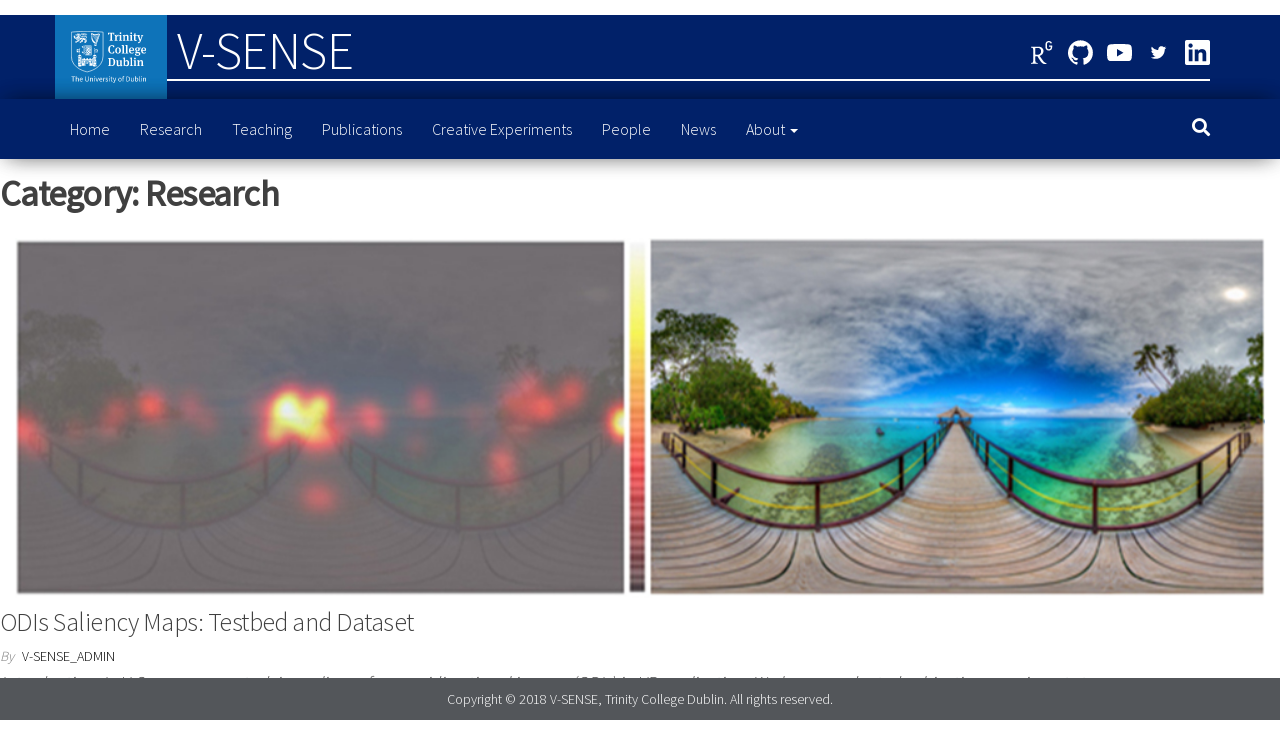

--- FILE ---
content_type: text/html; charset=UTF-8
request_url: https://v-sense.scss.tcd.ie/category/research/page/12/
body_size: 9734
content:
<!DOCTYPE html>
<html lang="en-GB">
	<head>
		<meta http-equiv="content-type" content="text/html; charset=UTF-8" />
		<meta http-equiv="X-UA-Compatible" content="IE=edge">
		<meta name="viewport" content="width=device-width, initial-scale=1">
		<link href="https://fonts.googleapis.com/css?family=Source+Sans+Pro:300,400" rel="stylesheet">
		<link rel="pingback" href="https://v-sense.scss.tcd.ie:443/xmlrpc.php" />
		<title>Research &#8211; Page 12 &#8211; V-SENSE</title>
<meta name='robots' content='max-image-preview:large' />
<link rel='dns-prefetch' href='//fonts.googleapis.com' />
<link rel="alternate" type="application/rss+xml" title="V-SENSE &raquo; Research Category Feed" href="https://v-sense.scss.tcd.ie:443/category/research/feed/" />
<style id='wp-img-auto-sizes-contain-inline-css' type='text/css'>
img:is([sizes=auto i],[sizes^="auto," i]){contain-intrinsic-size:3000px 1500px}
/*# sourceURL=wp-img-auto-sizes-contain-inline-css */
</style>
<link rel='stylesheet' id='pt-cv-public-style-css' href='https://v-sense.scss.tcd.ie:443/wp-content/plugins/content-views-query-and-display-post-page/public/assets/css/cv.css?ver=4.2.1' type='text/css' media='all' />
<link rel='stylesheet' id='pt-cv-public-pro-style-css' href='https://v-sense.scss.tcd.ie:443/wp-content/plugins/pt-content-views-pro/public/assets/css/cvpro.min.css?ver=5.8.9' type='text/css' media='all' />
<style id='wp-emoji-styles-inline-css' type='text/css'>

	img.wp-smiley, img.emoji {
		display: inline !important;
		border: none !important;
		box-shadow: none !important;
		height: 1em !important;
		width: 1em !important;
		margin: 0 0.07em !important;
		vertical-align: -0.1em !important;
		background: none !important;
		padding: 0 !important;
	}
/*# sourceURL=wp-emoji-styles-inline-css */
</style>
<style id='wp-block-library-inline-css' type='text/css'>
:root{--wp-block-synced-color:#7a00df;--wp-block-synced-color--rgb:122,0,223;--wp-bound-block-color:var(--wp-block-synced-color);--wp-editor-canvas-background:#ddd;--wp-admin-theme-color:#007cba;--wp-admin-theme-color--rgb:0,124,186;--wp-admin-theme-color-darker-10:#006ba1;--wp-admin-theme-color-darker-10--rgb:0,107,160.5;--wp-admin-theme-color-darker-20:#005a87;--wp-admin-theme-color-darker-20--rgb:0,90,135;--wp-admin-border-width-focus:2px}@media (min-resolution:192dpi){:root{--wp-admin-border-width-focus:1.5px}}.wp-element-button{cursor:pointer}:root .has-very-light-gray-background-color{background-color:#eee}:root .has-very-dark-gray-background-color{background-color:#313131}:root .has-very-light-gray-color{color:#eee}:root .has-very-dark-gray-color{color:#313131}:root .has-vivid-green-cyan-to-vivid-cyan-blue-gradient-background{background:linear-gradient(135deg,#00d084,#0693e3)}:root .has-purple-crush-gradient-background{background:linear-gradient(135deg,#34e2e4,#4721fb 50%,#ab1dfe)}:root .has-hazy-dawn-gradient-background{background:linear-gradient(135deg,#faaca8,#dad0ec)}:root .has-subdued-olive-gradient-background{background:linear-gradient(135deg,#fafae1,#67a671)}:root .has-atomic-cream-gradient-background{background:linear-gradient(135deg,#fdd79a,#004a59)}:root .has-nightshade-gradient-background{background:linear-gradient(135deg,#330968,#31cdcf)}:root .has-midnight-gradient-background{background:linear-gradient(135deg,#020381,#2874fc)}:root{--wp--preset--font-size--normal:16px;--wp--preset--font-size--huge:42px}.has-regular-font-size{font-size:1em}.has-larger-font-size{font-size:2.625em}.has-normal-font-size{font-size:var(--wp--preset--font-size--normal)}.has-huge-font-size{font-size:var(--wp--preset--font-size--huge)}.has-text-align-center{text-align:center}.has-text-align-left{text-align:left}.has-text-align-right{text-align:right}.has-fit-text{white-space:nowrap!important}#end-resizable-editor-section{display:none}.aligncenter{clear:both}.items-justified-left{justify-content:flex-start}.items-justified-center{justify-content:center}.items-justified-right{justify-content:flex-end}.items-justified-space-between{justify-content:space-between}.screen-reader-text{border:0;clip-path:inset(50%);height:1px;margin:-1px;overflow:hidden;padding:0;position:absolute;width:1px;word-wrap:normal!important}.screen-reader-text:focus{background-color:#ddd;clip-path:none;color:#444;display:block;font-size:1em;height:auto;left:5px;line-height:normal;padding:15px 23px 14px;text-decoration:none;top:5px;width:auto;z-index:100000}html :where(.has-border-color){border-style:solid}html :where([style*=border-top-color]){border-top-style:solid}html :where([style*=border-right-color]){border-right-style:solid}html :where([style*=border-bottom-color]){border-bottom-style:solid}html :where([style*=border-left-color]){border-left-style:solid}html :where([style*=border-width]){border-style:solid}html :where([style*=border-top-width]){border-top-style:solid}html :where([style*=border-right-width]){border-right-style:solid}html :where([style*=border-bottom-width]){border-bottom-style:solid}html :where([style*=border-left-width]){border-left-style:solid}html :where(img[class*=wp-image-]){height:auto;max-width:100%}:where(figure){margin:0 0 1em}html :where(.is-position-sticky){--wp-admin--admin-bar--position-offset:var(--wp-admin--admin-bar--height,0px)}@media screen and (max-width:600px){html :where(.is-position-sticky){--wp-admin--admin-bar--position-offset:0px}}

/*# sourceURL=wp-block-library-inline-css */
</style><style id='global-styles-inline-css' type='text/css'>
:root{--wp--preset--aspect-ratio--square: 1;--wp--preset--aspect-ratio--4-3: 4/3;--wp--preset--aspect-ratio--3-4: 3/4;--wp--preset--aspect-ratio--3-2: 3/2;--wp--preset--aspect-ratio--2-3: 2/3;--wp--preset--aspect-ratio--16-9: 16/9;--wp--preset--aspect-ratio--9-16: 9/16;--wp--preset--color--black: #000000;--wp--preset--color--cyan-bluish-gray: #abb8c3;--wp--preset--color--white: #ffffff;--wp--preset--color--pale-pink: #f78da7;--wp--preset--color--vivid-red: #cf2e2e;--wp--preset--color--luminous-vivid-orange: #ff6900;--wp--preset--color--luminous-vivid-amber: #fcb900;--wp--preset--color--light-green-cyan: #7bdcb5;--wp--preset--color--vivid-green-cyan: #00d084;--wp--preset--color--pale-cyan-blue: #8ed1fc;--wp--preset--color--vivid-cyan-blue: #0693e3;--wp--preset--color--vivid-purple: #9b51e0;--wp--preset--gradient--vivid-cyan-blue-to-vivid-purple: linear-gradient(135deg,rgb(6,147,227) 0%,rgb(155,81,224) 100%);--wp--preset--gradient--light-green-cyan-to-vivid-green-cyan: linear-gradient(135deg,rgb(122,220,180) 0%,rgb(0,208,130) 100%);--wp--preset--gradient--luminous-vivid-amber-to-luminous-vivid-orange: linear-gradient(135deg,rgb(252,185,0) 0%,rgb(255,105,0) 100%);--wp--preset--gradient--luminous-vivid-orange-to-vivid-red: linear-gradient(135deg,rgb(255,105,0) 0%,rgb(207,46,46) 100%);--wp--preset--gradient--very-light-gray-to-cyan-bluish-gray: linear-gradient(135deg,rgb(238,238,238) 0%,rgb(169,184,195) 100%);--wp--preset--gradient--cool-to-warm-spectrum: linear-gradient(135deg,rgb(74,234,220) 0%,rgb(151,120,209) 20%,rgb(207,42,186) 40%,rgb(238,44,130) 60%,rgb(251,105,98) 80%,rgb(254,248,76) 100%);--wp--preset--gradient--blush-light-purple: linear-gradient(135deg,rgb(255,206,236) 0%,rgb(152,150,240) 100%);--wp--preset--gradient--blush-bordeaux: linear-gradient(135deg,rgb(254,205,165) 0%,rgb(254,45,45) 50%,rgb(107,0,62) 100%);--wp--preset--gradient--luminous-dusk: linear-gradient(135deg,rgb(255,203,112) 0%,rgb(199,81,192) 50%,rgb(65,88,208) 100%);--wp--preset--gradient--pale-ocean: linear-gradient(135deg,rgb(255,245,203) 0%,rgb(182,227,212) 50%,rgb(51,167,181) 100%);--wp--preset--gradient--electric-grass: linear-gradient(135deg,rgb(202,248,128) 0%,rgb(113,206,126) 100%);--wp--preset--gradient--midnight: linear-gradient(135deg,rgb(2,3,129) 0%,rgb(40,116,252) 100%);--wp--preset--font-size--small: 13px;--wp--preset--font-size--medium: 20px;--wp--preset--font-size--large: 36px;--wp--preset--font-size--x-large: 42px;--wp--preset--spacing--20: 0.44rem;--wp--preset--spacing--30: 0.67rem;--wp--preset--spacing--40: 1rem;--wp--preset--spacing--50: 1.5rem;--wp--preset--spacing--60: 2.25rem;--wp--preset--spacing--70: 3.38rem;--wp--preset--spacing--80: 5.06rem;--wp--preset--shadow--natural: 6px 6px 9px rgba(0, 0, 0, 0.2);--wp--preset--shadow--deep: 12px 12px 50px rgba(0, 0, 0, 0.4);--wp--preset--shadow--sharp: 6px 6px 0px rgba(0, 0, 0, 0.2);--wp--preset--shadow--outlined: 6px 6px 0px -3px rgb(255, 255, 255), 6px 6px rgb(0, 0, 0);--wp--preset--shadow--crisp: 6px 6px 0px rgb(0, 0, 0);}:where(.is-layout-flex){gap: 0.5em;}:where(.is-layout-grid){gap: 0.5em;}body .is-layout-flex{display: flex;}.is-layout-flex{flex-wrap: wrap;align-items: center;}.is-layout-flex > :is(*, div){margin: 0;}body .is-layout-grid{display: grid;}.is-layout-grid > :is(*, div){margin: 0;}:where(.wp-block-columns.is-layout-flex){gap: 2em;}:where(.wp-block-columns.is-layout-grid){gap: 2em;}:where(.wp-block-post-template.is-layout-flex){gap: 1.25em;}:where(.wp-block-post-template.is-layout-grid){gap: 1.25em;}.has-black-color{color: var(--wp--preset--color--black) !important;}.has-cyan-bluish-gray-color{color: var(--wp--preset--color--cyan-bluish-gray) !important;}.has-white-color{color: var(--wp--preset--color--white) !important;}.has-pale-pink-color{color: var(--wp--preset--color--pale-pink) !important;}.has-vivid-red-color{color: var(--wp--preset--color--vivid-red) !important;}.has-luminous-vivid-orange-color{color: var(--wp--preset--color--luminous-vivid-orange) !important;}.has-luminous-vivid-amber-color{color: var(--wp--preset--color--luminous-vivid-amber) !important;}.has-light-green-cyan-color{color: var(--wp--preset--color--light-green-cyan) !important;}.has-vivid-green-cyan-color{color: var(--wp--preset--color--vivid-green-cyan) !important;}.has-pale-cyan-blue-color{color: var(--wp--preset--color--pale-cyan-blue) !important;}.has-vivid-cyan-blue-color{color: var(--wp--preset--color--vivid-cyan-blue) !important;}.has-vivid-purple-color{color: var(--wp--preset--color--vivid-purple) !important;}.has-black-background-color{background-color: var(--wp--preset--color--black) !important;}.has-cyan-bluish-gray-background-color{background-color: var(--wp--preset--color--cyan-bluish-gray) !important;}.has-white-background-color{background-color: var(--wp--preset--color--white) !important;}.has-pale-pink-background-color{background-color: var(--wp--preset--color--pale-pink) !important;}.has-vivid-red-background-color{background-color: var(--wp--preset--color--vivid-red) !important;}.has-luminous-vivid-orange-background-color{background-color: var(--wp--preset--color--luminous-vivid-orange) !important;}.has-luminous-vivid-amber-background-color{background-color: var(--wp--preset--color--luminous-vivid-amber) !important;}.has-light-green-cyan-background-color{background-color: var(--wp--preset--color--light-green-cyan) !important;}.has-vivid-green-cyan-background-color{background-color: var(--wp--preset--color--vivid-green-cyan) !important;}.has-pale-cyan-blue-background-color{background-color: var(--wp--preset--color--pale-cyan-blue) !important;}.has-vivid-cyan-blue-background-color{background-color: var(--wp--preset--color--vivid-cyan-blue) !important;}.has-vivid-purple-background-color{background-color: var(--wp--preset--color--vivid-purple) !important;}.has-black-border-color{border-color: var(--wp--preset--color--black) !important;}.has-cyan-bluish-gray-border-color{border-color: var(--wp--preset--color--cyan-bluish-gray) !important;}.has-white-border-color{border-color: var(--wp--preset--color--white) !important;}.has-pale-pink-border-color{border-color: var(--wp--preset--color--pale-pink) !important;}.has-vivid-red-border-color{border-color: var(--wp--preset--color--vivid-red) !important;}.has-luminous-vivid-orange-border-color{border-color: var(--wp--preset--color--luminous-vivid-orange) !important;}.has-luminous-vivid-amber-border-color{border-color: var(--wp--preset--color--luminous-vivid-amber) !important;}.has-light-green-cyan-border-color{border-color: var(--wp--preset--color--light-green-cyan) !important;}.has-vivid-green-cyan-border-color{border-color: var(--wp--preset--color--vivid-green-cyan) !important;}.has-pale-cyan-blue-border-color{border-color: var(--wp--preset--color--pale-cyan-blue) !important;}.has-vivid-cyan-blue-border-color{border-color: var(--wp--preset--color--vivid-cyan-blue) !important;}.has-vivid-purple-border-color{border-color: var(--wp--preset--color--vivid-purple) !important;}.has-vivid-cyan-blue-to-vivid-purple-gradient-background{background: var(--wp--preset--gradient--vivid-cyan-blue-to-vivid-purple) !important;}.has-light-green-cyan-to-vivid-green-cyan-gradient-background{background: var(--wp--preset--gradient--light-green-cyan-to-vivid-green-cyan) !important;}.has-luminous-vivid-amber-to-luminous-vivid-orange-gradient-background{background: var(--wp--preset--gradient--luminous-vivid-amber-to-luminous-vivid-orange) !important;}.has-luminous-vivid-orange-to-vivid-red-gradient-background{background: var(--wp--preset--gradient--luminous-vivid-orange-to-vivid-red) !important;}.has-very-light-gray-to-cyan-bluish-gray-gradient-background{background: var(--wp--preset--gradient--very-light-gray-to-cyan-bluish-gray) !important;}.has-cool-to-warm-spectrum-gradient-background{background: var(--wp--preset--gradient--cool-to-warm-spectrum) !important;}.has-blush-light-purple-gradient-background{background: var(--wp--preset--gradient--blush-light-purple) !important;}.has-blush-bordeaux-gradient-background{background: var(--wp--preset--gradient--blush-bordeaux) !important;}.has-luminous-dusk-gradient-background{background: var(--wp--preset--gradient--luminous-dusk) !important;}.has-pale-ocean-gradient-background{background: var(--wp--preset--gradient--pale-ocean) !important;}.has-electric-grass-gradient-background{background: var(--wp--preset--gradient--electric-grass) !important;}.has-midnight-gradient-background{background: var(--wp--preset--gradient--midnight) !important;}.has-small-font-size{font-size: var(--wp--preset--font-size--small) !important;}.has-medium-font-size{font-size: var(--wp--preset--font-size--medium) !important;}.has-large-font-size{font-size: var(--wp--preset--font-size--large) !important;}.has-x-large-font-size{font-size: var(--wp--preset--font-size--x-large) !important;}
/*# sourceURL=global-styles-inline-css */
</style>

<style id='classic-theme-styles-inline-css' type='text/css'>
/*! This file is auto-generated */
.wp-block-button__link{color:#fff;background-color:#32373c;border-radius:9999px;box-shadow:none;text-decoration:none;padding:calc(.667em + 2px) calc(1.333em + 2px);font-size:1.125em}.wp-block-file__button{background:#32373c;color:#fff;text-decoration:none}
/*# sourceURL=/wp-includes/css/classic-themes.min.css */
</style>
<link rel='stylesheet' id='contact-form-7-css' href='https://v-sense.scss.tcd.ie:443/wp-content/plugins/contact-form-7/includes/css/styles.css?ver=6.1.4' type='text/css' media='all' />
<link rel='stylesheet' id='awsm-team-css' href='https://v-sense.scss.tcd.ie:443/wp-content/plugins/awsm-team/css/team.min.css?ver=1.3.3' type='text/css' media='all' />
<link rel='stylesheet' id='envo-multipurpose-fonts-css' href='https://fonts.googleapis.com/css?family=Open+Sans+Condensed%3A300%2C500%2C700&#038;subset=cyrillic%2Ccyrillic-ext%2Cgreek%2Cgreek-ext%2Clatin-ext%2Cvietnamese' type='text/css' media='all' />
<link rel='stylesheet' id='bootstrap-css' href='https://v-sense.scss.tcd.ie:443/wp-content/themes/v-sense/css/bootstrap.css?ver=3.3.7' type='text/css' media='all' />
<link rel='stylesheet' id='envo-multipurpose-stylesheet-css' href='https://v-sense.scss.tcd.ie:443/wp-content/themes/v-sense/style.css?ver=1.1.3' type='text/css' media='all' />
<link rel='stylesheet' id='font-awesome-4-7-css' href='https://v-sense.scss.tcd.ie:443/wp-content/themes/v-sense/css/font-awesome.min.css?ver=4.7.0' type='text/css' media='all' />
<script type="text/javascript" src="https://v-sense.scss.tcd.ie:443/wp-includes/js/jquery/jquery.min.js?ver=3.7.1" id="jquery-core-js"></script>
<script type="text/javascript" src="https://v-sense.scss.tcd.ie:443/wp-includes/js/jquery/jquery-migrate.min.js?ver=3.4.1" id="jquery-migrate-js"></script>
<link rel="https://api.w.org/" href="https://v-sense.scss.tcd.ie:443/wp-json/" /><link rel="alternate" title="JSON" type="application/json" href="https://v-sense.scss.tcd.ie:443/wp-json/wp/v2/categories/7" /><link rel="EditURI" type="application/rsd+xml" title="RSD" href="https://v-sense.scss.tcd.ie:443/xmlrpc.php?rsd" />
<meta name="generator" content="WordPress 6.9" />

<!-- teachPress -->
<script type="text/javascript" src="https://v-sense.scss.tcd.ie:443/wp-content/plugins/teachpress/js/frontend.js?ver=9.0.12"></script>
<!-- END teachPress -->
<link rel="icon" href="https://v-sense.scss.tcd.ie:443/wp-content/uploads/2018/12/cropped-cropped-tcd-32x32.png" sizes="32x32" />
<link rel="icon" href="https://v-sense.scss.tcd.ie:443/wp-content/uploads/2018/12/cropped-cropped-tcd-192x192.png" sizes="192x192" />
<link rel="apple-touch-icon" href="https://v-sense.scss.tcd.ie:443/wp-content/uploads/2018/12/cropped-cropped-tcd-180x180.png" />
<meta name="msapplication-TileImage" content="https://v-sense.scss.tcd.ie:443/wp-content/uploads/2018/12/cropped-cropped-tcd-270x270.png" />
		<style type="text/css" id="wp-custom-css">
			.tp_pub_author, #content p.tp_pub_author, .tp_pub_menu, #content p.tp_pub_menu, div.tp_pub_number, .tp_abstract_entry, .tp_pub_additional, #content p.tp_pub_additional, .tp_pub_title, #content p.tp_pub_title {
	/* Do what you want here: */
    font-size: 16px !important;
}
		</style>
				
	<link rel='stylesheet' id='teachpress_front-css' href='https://v-sense.scss.tcd.ie:443/wp-content/plugins/teachpress/styles/teachpress_front.css?ver=6.9' type='text/css' media='all' />
<link rel='stylesheet' id='academicons-css' href='https://v-sense.scss.tcd.ie:443/wp-content/plugins/teachpress/includes/academicons/css/academicons.min.css?ver=6.9' type='text/css' media='all' />
<link rel='stylesheet' id='font-awesome-css' href='https://v-sense.scss.tcd.ie:443/wp-content/plugins/teachpress/includes/fontawesome/css/all.min.css?ver=6.9' type='text/css' media='all' />
</head>
	<body id="blog" class="archive paged category category-research category-7 wp-custom-logo paged-12 category-paged-12 wp-theme-v-sense">
		<div class="page-wrap">
		<div class="site-header container-fluid">
	<div class="container">
		<div id="tcd-cookie-notice-placeholder" style="margin: -15px -15px 10px -15px;"></div>
	</div>
	<script type="text/javascript">
		// Trinity Cookie Notice
		(function() {
			var s = document.createElement('script'),
				fs = document.getElementsByTagName('script')[0];
			s.type = 'text/javascript';
			s.async = true;
			s.src = 'https://www.tcd.ie/assets/php/cookie-notice/1/app.js?v=5';				
			fs.parentNode.insertBefore(s, fs);
			s = document.createElement('link');
			s.type = 'text/css';
			s.rel = 'stylesheet';
			s.href = 'https://www.tcd.ie/assets/php/cookie-notice/1/app.css?v=3';				
			fs.parentNode.insertBefore(s, fs);
		}());
	</script>

	<div class="site-branding-container">
		<div class="container" >			
			<div class="site-branding-logo">					
				<a href="https://www.tcd.ie/"><img src="https://v-sense.scss.tcd.ie:443/wp-content/themes/v-sense/img/tcd_a_i.svg" alt="TCD Logo" /></a>
			</div>
			<div class="site-title-container">
							<p class="site-title"><a href="https://v-sense.scss.tcd.ie:443/" rel="home">V-SENSE</a></p>
						</div>

			<div class="vsense-social-icons-header hidden-xxs">
				<div class="social-icons">
						<a href="https://www.researchgate.net/project/V-SENSE-Extending-Visual-Sensation-through-Image-based-Visual-Computing">
		<img class = "social-style" src="https://v-sense.scss.tcd.ie:443/wp-content/themes/v-sense/img/social/research-gate.svg" alt="research-gate">
	</a>
		<a href="https://github.com/V-Sense">
		<img class = "social-style" src="https://v-sense.scss.tcd.ie:443/wp-content/themes/v-sense/img/social/github.svg" alt="github">
	</a>
		<a href="https://www.youtube.com/channel/UCbiNjV8J4xTMoKGt-9jo6Ww">
		<img class = "social-style" src="https://v-sense.scss.tcd.ie:443/wp-content/themes/v-sense/img/social/youtube.svg" alt="youtube">
	</a>
		<a href="https://twitter.com/vsense_tcd">
		<img class = "social-style" src="https://v-sense.scss.tcd.ie:443/wp-content/themes/v-sense/img/social/twitter.svg" alt="twitter">
	</a>
		<a href="https://www.linkedin.com/in/v-sense-trinity-college-dublin-779205162/">
		<img class = "social-style" src="https://v-sense.scss.tcd.ie:443/wp-content/themes/v-sense/img/social/linkedin.svg" alt="linkedin">
	</a>
					</div>			
			</div>

			<div class="vsense-line"></div>			
		</div>			
	</div>	
</div>
 
<div class="main-menu">
	<nav id="site-navigation" class="navbar navbar-default">     
		<div class="container">   
			<div class="navbar-header">
														<span class="navbar-brand brand-absolute visible-xs">Menu</span>
											<div class="top-search-icon visible-xs">
							<i class="fa fa-search"></i>
						</div>
										<div id="main-menu-panel" class="open-panel visible-xs" data-panel="main-menu-panel">
						<span></span>
						<span></span>
						<span></span>
					</div>
							</div>
						<div class="menu-container"><ul id="menu-main" class="nav navbar-nav"><li itemscope="itemscope" itemtype="https://www.schema.org/SiteNavigationElement" id="menu-item-75" class="menu-item menu-item-type-post_type menu-item-object-page menu-item-home menu-item-75"><a title="Home" href="https://v-sense.scss.tcd.ie:443/">Home</a></li>
<li itemscope="itemscope" itemtype="https://www.schema.org/SiteNavigationElement" id="menu-item-78" class="menu-item menu-item-type-post_type menu-item-object-page menu-item-78"><a title="Research" href="https://v-sense.scss.tcd.ie:443/research/">Research</a></li>
<li itemscope="itemscope" itemtype="https://www.schema.org/SiteNavigationElement" id="menu-item-1099" class="menu-item menu-item-type-post_type menu-item-object-page menu-item-1099"><a title="Teaching" href="https://v-sense.scss.tcd.ie:443/teaching/">Teaching</a></li>
<li itemscope="itemscope" itemtype="https://www.schema.org/SiteNavigationElement" id="menu-item-269" class="menu-item menu-item-type-post_type menu-item-object-page menu-item-269"><a title="Publications" href="https://v-sense.scss.tcd.ie:443/publications/">Publications</a></li>
<li itemscope="itemscope" itemtype="https://www.schema.org/SiteNavigationElement" id="menu-item-261" class="menu-item menu-item-type-post_type menu-item-object-page menu-item-261"><a title="Creative Experiments" href="https://v-sense.scss.tcd.ie:443/creative-experiments/">Creative Experiments</a></li>
<li itemscope="itemscope" itemtype="https://www.schema.org/SiteNavigationElement" id="menu-item-81" class="menu-item menu-item-type-post_type menu-item-object-page menu-item-81"><a title="People" href="https://v-sense.scss.tcd.ie:443/people/">People</a></li>
<li itemscope="itemscope" itemtype="https://www.schema.org/SiteNavigationElement" id="menu-item-290" class="menu-item menu-item-type-post_type menu-item-object-page menu-item-290"><a title="News" href="https://v-sense.scss.tcd.ie:443/news/">News</a></li>
<li itemscope="itemscope" itemtype="https://www.schema.org/SiteNavigationElement" id="menu-item-76" class="menu-item menu-item-type-post_type menu-item-object-page menu-item-has-children menu-item-76 dropdown"><a title="About" href="https://v-sense.scss.tcd.ie:443/contact/" data-toggle="dropdown" class="dropdown-toggle" aria-haspopup="true">About <span class="caret"></span></a>
<ul role="menu" class=" dropdown-menu" >
	<li itemscope="itemscope" itemtype="https://www.schema.org/SiteNavigationElement" id="menu-item-2263" class="menu-item menu-item-type-post_type menu-item-object-page menu-item-2263"><a title="Partners" href="https://v-sense.scss.tcd.ie:443/partners/">Partners</a></li>
	<li itemscope="itemscope" itemtype="https://www.schema.org/SiteNavigationElement" id="menu-item-86" class="menu-item menu-item-type-post_type menu-item-object-page menu-item-86"><a title="Vacancies" href="https://v-sense.scss.tcd.ie:443/vacancies/">Vacancies</a></li>
	<li itemscope="itemscope" itemtype="https://www.schema.org/SiteNavigationElement" id="menu-item-3190" class="menu-item menu-item-type-post_type menu-item-object-page menu-item-3190"><a title="Contact" href="https://v-sense.scss.tcd.ie:443/contact/">Contact</a></li>
</ul>
</li>
</ul></div>							<div class="top-search-icon hidden-xs">
					<i class="fa fa-search"></i>
				</div>
							<div class="top-search-box">
					<form role="search" method="get" class="search-form" action="https://v-sense.scss.tcd.ie:443/">
				<label>
					<span class="screen-reader-text">Search for:</span>
					<input type="search" class="search-field" placeholder="Search &hellip;" value="" name="s" />
				</label>
				<input type="submit" class="search-submit" value="Search" />
			</form>				</div>			
		</div>
			</nav> 
</div>
		 

<div class="main-container" role="main">
	<div class="page-area">
		
<!-- start content container -->
<div class="row">

	<div class="col-md-12">
					<header class="archive-page-header text-left">
				<h1 class="page-title">Category: <span>Research</span></h1>			</header><!-- .page-header -->
		<article>
	<div class="post-179 post type-post status-publish format-standard has-post-thumbnail hentry category-3dof category-datasets tag-360-video tag-saliency-maps">                    
		<div class="news-item row">
						<div class="news-thumb col-md-6">
				<a href="https://v-sense.scss.tcd.ie:443/research/3dof/testbed/" title="ODIs Saliency Maps: Testbed and Dataset">
					<img src="https://v-sense.scss.tcd.ie:443/wp-content/uploads/2017/05/Saliency_map.jpg" title="ODIs Saliency Maps: Testbed and Dataset" alt="ODIs Saliency Maps: Testbed and Dataset" />
				</a>
			</div><!-- .news-thumb -->
					<div class="news-text-wrap col-md-12">			
				<h2 class="entry-title"><a href="https://v-sense.scss.tcd.ie:443/research/3dof/testbed/" rel="bookmark">ODIs Saliency Maps: Testbed and Dataset</a></h2>						<span class="author-meta">
			<span class="author-meta-by">By</span>
			<a href="https://v-sense.scss.tcd.ie:443/author/v-sense_admin/">
		V-SENSE_Admin			</a>
		</span>
		
				<div class="post-excerpt">
					<p>Introduction: In V-Sense we are studying saliency for omnidirectional images (ODIs) in VR application. We have conducted subjective experiments to&hellip;</p>
				</div><!-- .post-excerpt -->
				<div class="content-date-comments">
							<span class="posted-date">
			18th May 2017		</span>		
						</div>
			</div><!-- .news-text-wrap -->

		</div><!-- .news-item -->
	</div>
</article>
<article>
	<div class="post-151 post type-post status-publish format-standard has-post-thumbnail hentry category-3dof tag-360-video tag-quality-assessment tag-stereoscopic">                    
		<div class="news-item row">
						<div class="news-thumb col-md-6">
				<a href="https://v-sense.scss.tcd.ie:443/research/3dof/quality-vr/" title="QualityVR">
					<img src="https://v-sense.scss.tcd.ie:443/wp-content/uploads/2017/06/QualityVR_3full.png" title="QualityVR" alt="QualityVR" />
				</a>
			</div><!-- .news-thumb -->
					<div class="news-text-wrap col-md-12">			
				<h2 class="entry-title"><a href="https://v-sense.scss.tcd.ie:443/research/3dof/quality-vr/" rel="bookmark">QualityVR</a></h2>						<span class="author-meta">
			<span class="author-meta-by">By</span>
			<a href="https://v-sense.scss.tcd.ie:443/author/v-sense_admin/">
		V-SENSE_Admin			</a>
		</span>
		
				<div class="post-excerpt">
					<p>Overview: 360-degree video, also called live-action virtual reality (VR), is one of the latest and most powerful trends in immersive&hellip;</p>
				</div><!-- .post-excerpt -->
				<div class="content-date-comments">
							<span class="posted-date">
			17th May 2017		</span>		
						</div>
			</div><!-- .news-text-wrap -->

		</div><!-- .news-item -->
	</div>
</article>
<article>
	<div class="post-147 post type-post status-publish format-standard has-post-thumbnail hentry category-3dof category-research tag-360-video tag-saliency-maps">                    
		<div class="news-item row">
						<div class="news-thumb col-md-6">
				<a href="https://v-sense.scss.tcd.ie:443/research/demo-visual-attention-for-omnidirectional-images-in-vr-applications/" title="Demo: Visual Attention for Omnidirectional Images in VR Applications">
					<img src="https://v-sense.scss.tcd.ie:443/wp-content/uploads/2017/05/Saliency_map.jpg" title="Demo: Visual Attention for Omnidirectional Images in VR Applications" alt="Demo: Visual Attention for Omnidirectional Images in VR Applications" />
				</a>
			</div><!-- .news-thumb -->
					<div class="news-text-wrap col-md-12">			
				<h2 class="entry-title"><a href="https://v-sense.scss.tcd.ie:443/research/demo-visual-attention-for-omnidirectional-images-in-vr-applications/" rel="bookmark">Demo: Visual Attention for Omnidirectional Images in VR Applications</a></h2>						<span class="author-meta">
			<span class="author-meta-by">By</span>
			<a href="https://v-sense.scss.tcd.ie:443/author/v-sense_admin/">
		V-SENSE_Admin			</a>
		</span>
		
				<div class="post-excerpt">
					<p>Overview: Understanding visual attention has always been a topic of great interest in different research communities. This is particularly important&hellip;</p>
				</div><!-- .post-excerpt -->
				<div class="content-date-comments">
							<span class="posted-date">
			17th May 2017		</span>		
						</div>
			</div><!-- .news-text-wrap -->

		</div><!-- .news-item -->
	</div>
</article>

	<nav class="navigation pagination" aria-label="Posts pagination">
		<h2 class="screen-reader-text">Posts pagination</h2>
		<div class="nav-links"><a class="prev page-numbers" href="https://v-sense.scss.tcd.ie:443/category/research/page/11/">Previous</a>
<a class="page-numbers" href="https://v-sense.scss.tcd.ie:443/category/research/">1</a>
<span class="page-numbers dots">&hellip;</span>
<a class="page-numbers" href="https://v-sense.scss.tcd.ie:443/category/research/page/11/">11</a>
<span aria-current="page" class="page-numbers current">12</span></div>
	</nav>
	</div>

	
</div>
<!-- end content container -->

</div><!-- end main-container -->
</div><!-- end page-area -->
 
<footer id="colophon" class="footer-credits container-fluid navbar navbar-fixed-bottom">
	<div class="container">
		<div class="col-md-12">
			<div class="vsense-footer">
				<p>
					Copyright © 2018 V-SENSE, Trinity College Dublin. All rights reserved.
				</p>
			</div>
			<div class="vsense-social-icons visible-xxs">
				<div class="social-icons">
						<a href="https://www.researchgate.net/project/V-SENSE-Extending-Visual-Sensation-through-Image-based-Visual-Computing">
		<img class = "social-style" src="https://v-sense.scss.tcd.ie:443/wp-content/themes/v-sense/img/social/research-gate.svg" alt="research-gate">
	</a>
		<a href="https://github.com/V-Sense">
		<img class = "social-style" src="https://v-sense.scss.tcd.ie:443/wp-content/themes/v-sense/img/social/github.svg" alt="github">
	</a>
		<a href="https://www.youtube.com/channel/UCbiNjV8J4xTMoKGt-9jo6Ww">
		<img class = "social-style" src="https://v-sense.scss.tcd.ie:443/wp-content/themes/v-sense/img/social/youtube.svg" alt="youtube">
	</a>
		<a href="https://twitter.com/vsense_tcd">
		<img class = "social-style" src="https://v-sense.scss.tcd.ie:443/wp-content/themes/v-sense/img/social/twitter.svg" alt="twitter">
	</a>
		<a href="https://www.linkedin.com/in/v-sense-trinity-college-dublin-779205162/">
		<img class = "social-style" src="https://v-sense.scss.tcd.ie:443/wp-content/themes/v-sense/img/social/linkedin.svg" alt="linkedin">
	</a>
					</div>			
			</div>
		</div>
	</div>	
</footer>
</div><!-- end page-wrap -->

<script type="speculationrules">
{"prefetch":[{"source":"document","where":{"and":[{"href_matches":"/*"},{"not":{"href_matches":["/wp-*.php","/wp-admin/*","/wp-content/uploads/*","/wp-content/*","/wp-content/plugins/*","/wp-content/themes/v-sense/*","/*\\?(.+)"]}},{"not":{"selector_matches":"a[rel~=\"nofollow\"]"}},{"not":{"selector_matches":".no-prefetch, .no-prefetch a"}}]},"eagerness":"conservative"}]}
</script>
<script type="text/javascript" src="https://v-sense.scss.tcd.ie:443/wp-includes/js/dist/hooks.min.js?ver=dd5603f07f9220ed27f1" id="wp-hooks-js"></script>
<script type="text/javascript" src="https://v-sense.scss.tcd.ie:443/wp-includes/js/dist/i18n.min.js?ver=c26c3dc7bed366793375" id="wp-i18n-js"></script>
<script type="text/javascript" id="wp-i18n-js-after">
/* <![CDATA[ */
wp.i18n.setLocaleData( { 'text direction\u0004ltr': [ 'ltr' ] } );
//# sourceURL=wp-i18n-js-after
/* ]]> */
</script>
<script type="text/javascript" src="https://v-sense.scss.tcd.ie:443/wp-content/plugins/contact-form-7/includes/swv/js/index.js?ver=6.1.4" id="swv-js"></script>
<script type="text/javascript" id="contact-form-7-js-before">
/* <![CDATA[ */
var wpcf7 = {
    "api": {
        "root": "https:\/\/v-sense.scss.tcd.ie:443\/wp-json\/",
        "namespace": "contact-form-7\/v1"
    }
};
//# sourceURL=contact-form-7-js-before
/* ]]> */
</script>
<script type="text/javascript" src="https://v-sense.scss.tcd.ie:443/wp-content/plugins/contact-form-7/includes/js/index.js?ver=6.1.4" id="contact-form-7-js"></script>
<script type="text/javascript" id="pt-cv-content-views-script-js-extra">
/* <![CDATA[ */
var PT_CV_PUBLIC = {"_prefix":"pt-cv-","page_to_show":"5","_nonce":"92dd2f6b29","is_admin":"","is_mobile":"","ajaxurl":"https://v-sense.scss.tcd.ie:443/wp-admin/admin-ajax.php","lang":"","loading_image_src":"[data-uri]","is_mobile_tablet":"","sf_no_post_found":"No posts found.","lf__separator":","};
var PT_CV_PAGINATION = {"first":"\u00ab","prev":"\u2039","next":"\u203a","last":"\u00bb","goto_first":"Go to first page","goto_prev":"Go to previous page","goto_next":"Go to next page","goto_last":"Go to last page","current_page":"Current page is","goto_page":"Go to page"};
//# sourceURL=pt-cv-content-views-script-js-extra
/* ]]> */
</script>
<script type="text/javascript" src="https://v-sense.scss.tcd.ie:443/wp-content/plugins/content-views-query-and-display-post-page/public/assets/js/cv.js?ver=4.2.1" id="pt-cv-content-views-script-js"></script>
<script type="text/javascript" src="https://v-sense.scss.tcd.ie:443/wp-content/plugins/pt-content-views-pro/public/assets/js/cvpro.min.js?ver=5.8.9" id="pt-cv-public-pro-script-js"></script>
<script type="text/javascript" src="https://v-sense.scss.tcd.ie:443/wp-content/plugins/awsm-team/js/team.min.js?ver=1.3.3" id="awsm-team-js"></script>
<script type="text/javascript" src="https://v-sense.scss.tcd.ie:443/wp-content/themes/v-sense/js/bootstrap.min.js?ver=3.3.7" id="bootstrap-3-3-7-js"></script>
<script type="text/javascript" src="https://v-sense.scss.tcd.ie:443/wp-content/themes/v-sense/js/customscript.js?ver=1.1.3" id="envo-multipurpose-theme-js-js"></script>
<script id="wp-emoji-settings" type="application/json">
{"baseUrl":"https://s.w.org/images/core/emoji/17.0.2/72x72/","ext":".png","svgUrl":"https://s.w.org/images/core/emoji/17.0.2/svg/","svgExt":".svg","source":{"concatemoji":"https://v-sense.scss.tcd.ie:443/wp-includes/js/wp-emoji-release.min.js?ver=6.9"}}
</script>
<script type="module">
/* <![CDATA[ */
/*! This file is auto-generated */
const a=JSON.parse(document.getElementById("wp-emoji-settings").textContent),o=(window._wpemojiSettings=a,"wpEmojiSettingsSupports"),s=["flag","emoji"];function i(e){try{var t={supportTests:e,timestamp:(new Date).valueOf()};sessionStorage.setItem(o,JSON.stringify(t))}catch(e){}}function c(e,t,n){e.clearRect(0,0,e.canvas.width,e.canvas.height),e.fillText(t,0,0);t=new Uint32Array(e.getImageData(0,0,e.canvas.width,e.canvas.height).data);e.clearRect(0,0,e.canvas.width,e.canvas.height),e.fillText(n,0,0);const a=new Uint32Array(e.getImageData(0,0,e.canvas.width,e.canvas.height).data);return t.every((e,t)=>e===a[t])}function p(e,t){e.clearRect(0,0,e.canvas.width,e.canvas.height),e.fillText(t,0,0);var n=e.getImageData(16,16,1,1);for(let e=0;e<n.data.length;e++)if(0!==n.data[e])return!1;return!0}function u(e,t,n,a){switch(t){case"flag":return n(e,"\ud83c\udff3\ufe0f\u200d\u26a7\ufe0f","\ud83c\udff3\ufe0f\u200b\u26a7\ufe0f")?!1:!n(e,"\ud83c\udde8\ud83c\uddf6","\ud83c\udde8\u200b\ud83c\uddf6")&&!n(e,"\ud83c\udff4\udb40\udc67\udb40\udc62\udb40\udc65\udb40\udc6e\udb40\udc67\udb40\udc7f","\ud83c\udff4\u200b\udb40\udc67\u200b\udb40\udc62\u200b\udb40\udc65\u200b\udb40\udc6e\u200b\udb40\udc67\u200b\udb40\udc7f");case"emoji":return!a(e,"\ud83e\u1fac8")}return!1}function f(e,t,n,a){let r;const o=(r="undefined"!=typeof WorkerGlobalScope&&self instanceof WorkerGlobalScope?new OffscreenCanvas(300,150):document.createElement("canvas")).getContext("2d",{willReadFrequently:!0}),s=(o.textBaseline="top",o.font="600 32px Arial",{});return e.forEach(e=>{s[e]=t(o,e,n,a)}),s}function r(e){var t=document.createElement("script");t.src=e,t.defer=!0,document.head.appendChild(t)}a.supports={everything:!0,everythingExceptFlag:!0},new Promise(t=>{let n=function(){try{var e=JSON.parse(sessionStorage.getItem(o));if("object"==typeof e&&"number"==typeof e.timestamp&&(new Date).valueOf()<e.timestamp+604800&&"object"==typeof e.supportTests)return e.supportTests}catch(e){}return null}();if(!n){if("undefined"!=typeof Worker&&"undefined"!=typeof OffscreenCanvas&&"undefined"!=typeof URL&&URL.createObjectURL&&"undefined"!=typeof Blob)try{var e="postMessage("+f.toString()+"("+[JSON.stringify(s),u.toString(),c.toString(),p.toString()].join(",")+"));",a=new Blob([e],{type:"text/javascript"});const r=new Worker(URL.createObjectURL(a),{name:"wpTestEmojiSupports"});return void(r.onmessage=e=>{i(n=e.data),r.terminate(),t(n)})}catch(e){}i(n=f(s,u,c,p))}t(n)}).then(e=>{for(const n in e)a.supports[n]=e[n],a.supports.everything=a.supports.everything&&a.supports[n],"flag"!==n&&(a.supports.everythingExceptFlag=a.supports.everythingExceptFlag&&a.supports[n]);var t;a.supports.everythingExceptFlag=a.supports.everythingExceptFlag&&!a.supports.flag,a.supports.everything||((t=a.source||{}).concatemoji?r(t.concatemoji):t.wpemoji&&t.twemoji&&(r(t.twemoji),r(t.wpemoji)))});
//# sourceURL=https://v-sense.scss.tcd.ie:443/wp-includes/js/wp-emoji-loader.min.js
/* ]]> */
</script>
</body>
</html>


--- FILE ---
content_type: image/svg+xml
request_url: https://v-sense.scss.tcd.ie/wp-content/themes/v-sense/img/tcd_a_i.svg
body_size: 43205
content:
<?xml version="1.0" encoding="iso-8859-1"?>
<!-- Generator: Adobe Illustrator 23.0.1, SVG Export Plug-In . SVG Version: 6.00 Build 0)  -->
<svg version="1.1" id="Layer_1" xmlns="http://www.w3.org/2000/svg" xmlns:xlink="http://www.w3.org/1999/xlink" x="0px" y="0px"
	 viewBox="0 0 42.809 29.774" style="enable-background:new 0 0 42.809 29.774;" xml:space="preserve">
<g>
	<defs>
		<rect id="SVGID_1_" x="-12.013" y="-5.063" width="64.744" height="38.676"/>
	</defs>
	<clipPath id="SVGID_2_">
		<use xlink:href="#SVGID_1_"  style="overflow:visible;"/>
	</clipPath>
	<path style="clip-path:url(#SVGID_2_);fill:#FFFFFF;" d="M24.602,0.963l0.06,1.155h-0.416c-0.12-0.571-0.174-0.746-0.591-0.746
		h-0.396v3.471c0,0.402,0.142,0.483,0.564,0.49v0.275h-1.986V5.333c0.422-0.007,0.563-0.088,0.563-0.49V1.372h-0.396
		c-0.416,0-0.463,0.175-0.59,0.746h-0.416l0.067-1.155H24.602z"/>
	<path style="clip-path:url(#SVGID_2_);fill:#FFFFFF;" d="M26.912,2.151c0.087,0,0.175,0.013,0.228,0.034l-0.168,0.859
		c-0.087-0.034-0.161-0.047-0.295-0.047c-0.53,0-0.685,0.188-0.685,0.772v1.1c0,0.383,0.068,0.457,0.551,0.47v0.269h-1.812V5.339
		c0.362-0.02,0.443-0.087,0.443-0.47V3.252c0-0.49-0.088-0.557-0.45-0.571V2.426l0.987-0.268h0.1c0.047,0.1,0.155,0.409,0.161,0.819
		C26.187,2.453,26.55,2.151,26.912,2.151"/>
	<path style="clip-path:url(#SVGID_2_);fill:#FFFFFF;" d="M27.349,5.608V5.339c0.362-0.02,0.443-0.087,0.443-0.47V3.252
		c0-0.49-0.088-0.558-0.45-0.571V2.426l1.141-0.248h0.128v2.691c0,0.383,0.053,0.457,0.436,0.47v0.269H27.349z M28.154,1.775
		c-0.282,0-0.51-0.228-0.51-0.51s0.228-0.51,0.517-0.51s0.51,0.228,0.51,0.51S28.443,1.775,28.154,1.775"/>
	<path style="clip-path:url(#SVGID_2_);fill:#FFFFFF;" d="M32.712,4.87c0,0.383,0.074,0.45,0.416,0.47v0.268h-1.671V5.34
		c0.383-0.014,0.436-0.094,0.436-0.443V3.313c0-0.403-0.168-0.551-0.463-0.551c-0.349,0-0.577,0.141-0.792,0.329v1.806
		c0,0.349,0.054,0.429,0.436,0.443v0.268h-1.698V5.34c0.362-0.02,0.443-0.087,0.443-0.47V3.252c0-0.49-0.087-0.557-0.449-0.57V2.427
		l0.986-0.269h0.101c0.04,0.088,0.141,0.343,0.154,0.598c0.296-0.322,0.638-0.591,1.161-0.591c0.544,0,0.94,0.322,0.94,0.967V4.87z"
		/>
	<path style="clip-path:url(#SVGID_2_);fill:#FFFFFF;" d="M33.444,5.608V5.339c0.363-0.02,0.444-0.087,0.444-0.47V3.252
		c0-0.49-0.088-0.558-0.45-0.571V2.426l1.141-0.248h0.128v2.691c0,0.383,0.053,0.457,0.436,0.47v0.269H33.444z M34.25,1.775
		c-0.282,0-0.51-0.228-0.51-0.51s0.228-0.51,0.517-0.51c0.288,0,0.51,0.228,0.51,0.51S34.538,1.775,34.25,1.775"/>
	<path style="clip-path:url(#SVGID_2_);fill:#FFFFFF;" d="M37.358,2.695h-0.705v1.906c0,0.504,0.067,0.665,0.403,0.665
		c0.121,0,0.235-0.027,0.383-0.074l0.08,0.295c-0.242,0.141-0.497,0.215-0.799,0.215c-0.564,0-0.886-0.235-0.886-0.94V2.695h-0.403
		V2.406l0.45-0.167c0.047-0.309,0.148-0.651,0.309-0.907l0.523-0.08c-0.033,0.242-0.06,0.651-0.06,0.993h0.805L37.358,2.695z"/>
	<path style="clip-path:url(#SVGID_2_);fill:#FFFFFF;" d="M38.056,6.454c0.557-0.114,0.98-0.262,1.201-0.879l-0.322,0.033
		c-0.087-0.349-0.181-0.664-0.376-1.201l-0.523-1.436c-0.121-0.336-0.208-0.417-0.463-0.45V2.246h1.671v0.275
		c-0.316,0.013-0.416,0.067-0.416,0.194c0,0.041,0.02,0.101,0.047,0.168l0.47,1.396c0.114,0.329,0.161,0.604,0.181,0.719h0.027
		c0.013-0.081,0.073-0.336,0.168-0.631l0.463-1.484c0.02-0.06,0.033-0.107,0.04-0.147c0.013-0.155-0.087-0.202-0.423-0.215V2.246
		h1.342v0.275c-0.268,0.033-0.355,0.094-0.476,0.436l-0.96,2.692c-0.289,0.798-0.658,1.241-1.389,1.369L38.056,6.454z"/>
	<path style="clip-path:url(#SVGID_2_);fill:#FFFFFF;" d="M21.159,10.59c0-1.631,0.846-2.457,2.087-2.457
		c0.692,0,1.101,0.135,1.39,0.323v0.839h-0.611c-0.114-0.511-0.289-0.759-0.799-0.759c-0.691,0-1.107,0.483-1.107,2.02
		c0,1.618,0.449,1.987,1.147,1.987c0.531,0,0.732-0.228,0.826-0.765h0.577v0.806c-0.255,0.187-0.751,0.355-1.423,0.355
		C21.857,12.939,21.159,12.067,21.159,10.59"/>
	<path style="clip-path:url(#SVGID_2_);fill:#FFFFFF;" d="M26.764,12.939c-0.987,0-1.618-0.645-1.618-1.759
		c0-1.087,0.658-1.779,1.638-1.779c0.987,0,1.618,0.658,1.618,1.759C28.402,12.341,27.677,12.939,26.764,12.939 M26.764,9.784
		c-0.537,0-0.725,0.416-0.725,1.369c0,0.974,0.181,1.417,0.752,1.417c0.476,0,0.718-0.457,0.718-1.41
		C27.509,10.16,27.254,9.784,26.764,9.784"/>
	<path style="clip-path:url(#SVGID_2_);fill:#FFFFFF;" d="M30.081,12.107c0,0.389,0.067,0.47,0.457,0.483v0.269h-1.732V12.59
		c0.376-0.02,0.456-0.087,0.456-0.47V8.959c0-0.49-0.107-0.557-0.483-0.571V8.133l1.101-0.187h0.101c0.04,0.1,0.1,0.322,0.1,0.664
		V12.107z"/>
	<path style="clip-path:url(#SVGID_2_);fill:#FFFFFF;" d="M32.121,12.107c0,0.389,0.067,0.47,0.457,0.483v0.269h-1.732V12.59
		c0.376-0.02,0.456-0.087,0.456-0.47V8.959c0-0.49-0.107-0.557-0.483-0.571V8.133l1.101-0.187h0.101c0.04,0.1,0.1,0.322,0.1,0.664
		V12.107z"/>
	<path style="clip-path:url(#SVGID_2_);fill:#FFFFFF;" d="M35.719,12.181l0.148,0.255c-0.342,0.309-0.765,0.503-1.302,0.503
		c-1.007,0-1.597-0.651-1.597-1.778c0-1.115,0.637-1.759,1.537-1.759c0.96,0,1.423,0.604,1.423,1.631v0.235H33.84
		c0.02,0.859,0.316,1.168,0.987,1.168C35.109,12.436,35.451,12.335,35.719,12.181 M33.847,10.872h1.248
		c0-0.812-0.167-1.094-0.59-1.094C34.109,9.778,33.894,10.033,33.847,10.872"/>
	<path style="clip-path:url(#SVGID_2_);fill:#FFFFFF;" d="M36.345,13.423c0-0.235,0.174-0.39,0.342-0.47l0.497-0.014
		c-0.047,0.087-0.081,0.202-0.081,0.336c0,0.349,0.195,0.517,0.759,0.517c0.637,0,0.859-0.222,0.859-0.571
		c0-0.362-0.188-0.45-0.953-0.476c-0.262-0.007-0.564-0.027-0.698-0.047c-0.329-0.041-0.47-0.282-0.47-0.557
		c0-0.296,0.275-0.531,0.685-0.645c-0.524-0.114-0.839-0.49-0.839-0.973c0-0.691,0.53-1.114,1.355-1.114
		c0.242,0,0.416,0.04,0.618,0.094c0.168,0.047,0.289,0.08,0.443,0.08c0.215,0,0.43-0.121,0.618-0.268l0.288,0.543
		c-0.161,0.101-0.322,0.161-0.51,0.161c-0.148,0-0.289-0.033-0.457-0.107c0.195,0.141,0.349,0.356,0.349,0.651
		c0,0.786-0.765,1.02-1.443,1.02h-0.053c-0.188,0.061-0.316,0.168-0.316,0.289c0,0.094,0.054,0.154,0.215,0.161l0.631,0.02
		c0.826,0.02,1.275,0.242,1.275,0.96c0,0.765-0.691,1.148-1.604,1.148C36.916,14.161,36.345,13.859,36.345,13.423 M38.325,10.523
		c0-0.537-0.168-0.745-0.53-0.745c-0.342,0-0.524,0.208-0.524,0.725c0,0.503,0.188,0.725,0.53,0.725
		C38.15,11.228,38.325,11.013,38.325,10.523"/>
	<path style="clip-path:url(#SVGID_2_);fill:#FFFFFF;" d="M42.601,12.181l0.147,0.255c-0.342,0.309-0.765,0.503-1.302,0.503
		c-1.006,0-1.597-0.651-1.597-1.778c0-1.115,0.637-1.759,1.537-1.759c0.96,0,1.423,0.604,1.423,1.631v0.235h-2.088
		c0.02,0.859,0.316,1.168,0.987,1.168C41.99,12.436,42.332,12.335,42.601,12.181 M40.728,10.872h1.248
		c0-0.812-0.167-1.094-0.59-1.094C40.99,9.778,40.775,10.033,40.728,10.872"/>
	<path style="clip-path:url(#SVGID_2_);fill:#FFFFFF;" d="M21.092,19.834c0.402-0.007,0.496-0.108,0.496-0.49v-3.101
		c0-0.383-0.094-0.49-0.496-0.497v-0.282h1.839c1.369,0,2.235,0.685,2.235,2.336c0,1.423-0.671,2.309-2.249,2.309h-1.825V19.834z
		 M22.904,19.706c0.913,0,1.329-0.342,1.329-1.846c0-1.544-0.43-1.993-1.309-1.993h-0.456v3.839H22.904z"/>
	<path style="clip-path:url(#SVGID_2_);fill:#FFFFFF;" d="M28.845,19.142c0,0.49,0.08,0.55,0.449,0.571v0.241l-0.952,0.242h-0.101
		c-0.061-0.128-0.148-0.316-0.168-0.571c-0.282,0.329-0.611,0.564-1.128,0.564c-0.557,0-0.939-0.282-0.939-0.92v-1.516
		c0-0.49-0.088-0.558-0.43-0.571v-0.255l1.094-0.248h0.155v2.409c0,0.39,0.147,0.544,0.463,0.544c0.308,0,0.503-0.121,0.738-0.336
		v-1.543c0-0.49-0.087-0.558-0.43-0.571v-0.255l1.095-0.248h0.154V19.142z"/>
	<path style="clip-path:url(#SVGID_2_);fill:#FFFFFF;" d="M30.417,20.109H29.88c0.06-0.161,0.087-0.348,0.087-0.785V16.21
		c0-0.49-0.101-0.557-0.463-0.571v-0.255l1.08-0.188h0.101c0.054,0.108,0.101,0.329,0.101,0.665v1.322
		c0.194-0.269,0.523-0.517,1.007-0.517c0.785,0,1.295,0.557,1.295,1.719c0,1.208-0.57,1.798-1.443,1.798
		c-0.51,0-0.832-0.241-1.014-0.496C30.591,19.814,30.504,20.022,30.417,20.109 M31.524,17.23c-0.309,0-0.584,0.161-0.738,0.336
		v1.805c0.188,0.195,0.382,0.316,0.704,0.316c0.464,0,0.725-0.269,0.725-1.262C32.215,17.505,31.974,17.23,31.524,17.23"/>
	<path style="clip-path:url(#SVGID_2_);fill:#FFFFFF;" d="M34.767,19.357c0,0.389,0.067,0.47,0.457,0.483v0.269h-1.732V19.84
		c0.376-0.02,0.456-0.087,0.456-0.47v-3.161c0-0.49-0.107-0.557-0.483-0.571v-0.255l1.101-0.188h0.1
		c0.041,0.101,0.101,0.323,0.101,0.665V19.357z"/>
	<path style="clip-path:url(#SVGID_2_);fill:#FFFFFF;" d="M35.552,20.109V19.84c0.363-0.02,0.444-0.087,0.444-0.47v-1.617
		c0-0.49-0.088-0.557-0.45-0.571v-0.255l1.141-0.248h0.128v2.691c0,0.383,0.053,0.457,0.436,0.47v0.269H35.552z M36.358,16.276
		c-0.282,0-0.51-0.228-0.51-0.51s0.228-0.51,0.517-0.51c0.288,0,0.51,0.228,0.51,0.51S36.646,16.276,36.358,16.276"/>
	<path style="clip-path:url(#SVGID_2_);fill:#FFFFFF;" d="M40.916,19.371c0,0.383,0.074,0.45,0.416,0.47v0.268h-1.671v-0.268
		c0.383-0.014,0.436-0.094,0.436-0.443v-1.584c0-0.403-0.168-0.551-0.463-0.551c-0.349,0-0.577,0.141-0.792,0.329v1.806
		c0,0.349,0.054,0.429,0.436,0.443v0.268H37.58v-0.268c0.362-0.02,0.443-0.087,0.443-0.47v-1.618c0-0.49-0.087-0.557-0.449-0.57
		v-0.255l0.986-0.269h0.101c0.04,0.088,0.141,0.343,0.154,0.598c0.296-0.322,0.638-0.591,1.161-0.591c0.544,0,0.94,0.322,0.94,0.967
		V19.371z"/>
	<polygon style="clip-path:url(#SVGID_2_);fill:#FFFFFF;" points="1.056,26.404 0.219,26.404 0.219,26.108 2.248,26.108 
		2.248,26.404 1.411,26.404 1.411,28.881 1.056,28.881 	"/>
	<path style="clip-path:url(#SVGID_2_);fill:#FFFFFF;" d="M2.743,25.871H3.09v0.82l-0.013,0.423
		c0.194-0.186,0.401-0.338,0.685-0.338c0.431,0,0.625,0.278,0.625,0.803v1.301H4.041v-1.255c0-0.385-0.119-0.55-0.389-0.55
		c-0.212,0-0.355,0.11-0.562,0.318v1.487H2.743V25.871z"/>
	<path style="clip-path:url(#SVGID_2_);fill:#FFFFFF;" d="M5.841,26.776c0.525,0,0.82,0.376,0.82,0.963
		c0,0.072-0.004,0.14-0.012,0.19H5.262c0.026,0.444,0.292,0.723,0.685,0.723c0.195,0,0.359-0.063,0.512-0.16l0.122,0.228
		c-0.178,0.114-0.397,0.211-0.676,0.211c-0.55,0-0.985-0.402-0.985-1.073C4.92,27.186,5.372,26.776,5.841,26.776 M6.357,27.701
		c0-0.418-0.186-0.651-0.507-0.651c-0.288,0-0.549,0.237-0.592,0.651H6.357z"/>
	<path style="clip-path:url(#SVGID_2_);fill:#FFFFFF;" d="M8.103,26.108h0.351v1.636c0,0.667,0.283,0.879,0.646,0.879
		c0.368,0,0.655-0.212,0.655-0.879v-1.636h0.339v1.627c0,0.892-0.427,1.196-0.994,1.196c-0.566,0-0.997-0.304-0.997-1.196V26.108z"
		/>
	<path style="clip-path:url(#SVGID_2_);fill:#FFFFFF;" d="M10.838,26.827h0.287l0.03,0.296h0.013
		c0.194-0.195,0.405-0.347,0.688-0.347c0.432,0,0.626,0.279,0.626,0.803v1.302h-0.346v-1.255c0-0.385-0.119-0.55-0.389-0.55
		c-0.212,0-0.355,0.11-0.562,0.317v1.488h-0.347V26.827z"/>
	<path style="clip-path:url(#SVGID_2_);fill:#FFFFFF;" d="M13.116,26.18c0-0.135,0.106-0.224,0.241-0.224
		c0.135,0,0.241,0.089,0.241,0.224c0,0.131-0.106,0.224-0.241,0.224C13.222,26.404,13.116,26.311,13.116,26.18 M13.179,26.826h0.347
		v2.054h-0.347V26.826z"/>
	<path style="clip-path:url(#SVGID_2_);fill:#FFFFFF;" d="M13.953,26.827h0.359l0.389,1.166c0.059,0.203,0.127,0.41,0.19,0.605
		h0.017c0.059-0.195,0.127-0.402,0.186-0.605l0.389-1.166h0.342l-0.727,2.054h-0.405L13.953,26.827z"/>
	<path style="clip-path:url(#SVGID_2_);fill:#FFFFFF;" d="M17.005,26.776c0.523,0,0.819,0.376,0.819,0.963
		c0,0.072-0.004,0.14-0.012,0.19h-1.387c0.026,0.444,0.292,0.723,0.685,0.723c0.195,0,0.36-0.063,0.512-0.16l0.122,0.228
		c-0.178,0.114-0.397,0.211-0.676,0.211c-0.549,0-0.985-0.402-0.985-1.073C16.083,27.186,16.535,26.776,17.005,26.776 M17.52,27.701
		c0-0.418-0.186-0.651-0.507-0.651c-0.288,0-0.55,0.237-0.592,0.651H17.52z"/>
	<path style="clip-path:url(#SVGID_2_);fill:#FFFFFF;" d="M18.362,26.827h0.287l0.03,0.372h0.013
		c0.139-0.258,0.35-0.423,0.583-0.423c0.088,0,0.152,0.013,0.219,0.043l-0.067,0.304c-0.068-0.021-0.114-0.034-0.199-0.034
		c-0.173,0-0.38,0.127-0.519,0.473v1.319h-0.347V26.827z"/>
	<path style="clip-path:url(#SVGID_2_);fill:#FFFFFF;" d="M19.761,28.415c0.177,0.144,0.359,0.245,0.604,0.245
		c0.271,0,0.406-0.143,0.406-0.321c0-0.211-0.245-0.304-0.469-0.389c-0.292-0.106-0.613-0.245-0.613-0.592
		c0-0.329,0.262-0.583,0.706-0.583c0.258,0,0.482,0.106,0.638,0.233l-0.165,0.219c-0.139-0.105-0.287-0.181-0.469-0.181
		c-0.258,0-0.376,0.139-0.376,0.296c0,0.194,0.224,0.266,0.456,0.355c0.296,0.109,0.626,0.232,0.626,0.621
		c0,0.334-0.266,0.613-0.752,0.613c-0.292,0-0.571-0.123-0.765-0.284L19.761,28.415z"/>
	<path style="clip-path:url(#SVGID_2_);fill:#FFFFFF;" d="M21.553,26.18c0-0.135,0.106-0.224,0.241-0.224s0.241,0.089,0.241,0.224
		c0,0.131-0.106,0.224-0.241,0.224S21.553,26.311,21.553,26.18 M21.616,26.826h0.347v2.054h-0.347V26.826z"/>
	<path style="clip-path:url(#SVGID_2_);fill:#FFFFFF;" d="M22.745,27.109H22.44v-0.262l0.322-0.021l0.042-0.575h0.292v0.575h0.553
		v0.283h-0.553v1.141c0,0.254,0.08,0.397,0.317,0.397c0.072,0,0.165-0.029,0.232-0.055l0.068,0.263
		c-0.114,0.038-0.254,0.076-0.381,0.076c-0.439,0-0.587-0.279-0.587-0.685V27.109z"/>
	<path style="clip-path:url(#SVGID_2_);fill:#FFFFFF;" d="M24.161,29.476c0.232,0,0.38-0.186,0.465-0.439l0.046-0.153l-0.824-2.058
		h0.359l0.419,1.137c0.063,0.178,0.135,0.389,0.198,0.579h0.017c0.06-0.186,0.119-0.397,0.174-0.579l0.367-1.137h0.338l-0.773,2.223
		c-0.144,0.406-0.355,0.715-0.769,0.715c-0.093,0-0.174-0.017-0.241-0.043l0.067-0.274C24.047,29.459,24.11,29.476,24.161,29.476"/>
	<path style="clip-path:url(#SVGID_2_);fill:#FFFFFF;" d="M27.83,26.776c0.503,0,0.951,0.393,0.951,1.082
		c0,0.68-0.448,1.073-0.951,1.073c-0.503,0-0.951-0.393-0.951-1.073C26.879,27.169,27.327,26.776,27.83,26.776 M27.83,28.644
		c0.355,0,0.592-0.317,0.592-0.786c0-0.474-0.237-0.795-0.592-0.795c-0.351,0-0.592,0.321-0.592,0.795
		C27.238,28.327,27.479,28.644,27.83,28.644"/>
	<path style="clip-path:url(#SVGID_2_);fill:#FFFFFF;" d="M30.277,26.154c-0.076-0.034-0.156-0.051-0.232-0.051
		c-0.195,0-0.288,0.136-0.288,0.398v0.325h0.436v0.283h-0.436v1.771h-0.346v-1.771h-0.279v-0.262l0.279-0.021v-0.325
		c0-0.419,0.19-0.681,0.6-0.681c0.127,0,0.249,0.03,0.342,0.068L30.277,26.154z"/>
	<path style="clip-path:url(#SVGID_2_);fill:#FFFFFF;" d="M31.533,26.108h0.693c0.853,0,1.309,0.495,1.309,1.374
		c0,0.883-0.456,1.399-1.293,1.399h-0.709V26.108z M32.2,28.593c0.647,0,0.972-0.41,0.972-1.111c0-0.698-0.325-1.086-0.972-1.086
		h-0.317v2.197H32.2z"/>
	<path style="clip-path:url(#SVGID_2_);fill:#FFFFFF;" d="M34.098,26.827h0.351v1.255c0,0.385,0.114,0.55,0.384,0.55
		c0.212,0,0.36-0.106,0.554-0.347v-1.458h0.347v2.054h-0.288l-0.029-0.322h-0.013c-0.19,0.225-0.393,0.373-0.676,0.373
		c-0.436,0-0.63-0.279-0.63-0.803V26.827z"/>
	<path style="clip-path:url(#SVGID_2_);fill:#FFFFFF;" d="M36.457,25.871h0.346v0.82l-0.008,0.372
		c0.185-0.165,0.414-0.288,0.642-0.288c0.533,0,0.816,0.41,0.816,1.044c0,0.702-0.419,1.112-0.888,1.112
		c-0.19,0-0.406-0.093-0.587-0.254h-0.013l-0.03,0.203h-0.278V25.871z M37.306,28.639c0.338,0,0.588-0.308,0.588-0.816
		c0-0.452-0.153-0.756-0.542-0.756c-0.173,0-0.355,0.097-0.549,0.279v1.077C36.985,28.58,37.171,28.639,37.306,28.639"/>
	<path style="clip-path:url(#SVGID_2_);fill:#FFFFFF;" d="M38.832,25.871h0.347v2.62c0,0.11,0.046,0.153,0.097,0.153
		c0.021,0,0.038,0,0.076-0.009l0.046,0.262c-0.046,0.021-0.105,0.034-0.198,0.034c-0.262,0-0.368-0.165-0.368-0.465V25.871z"/>
	<path style="clip-path:url(#SVGID_2_);fill:#FFFFFF;" d="M39.877,26.18c0-0.135,0.105-0.224,0.241-0.224
		c0.135,0,0.24,0.089,0.24,0.224c0,0.131-0.105,0.224-0.24,0.224C39.982,26.404,39.877,26.311,39.877,26.18 M39.94,26.826h0.347
		v2.054H39.94V26.826z"/>
	<path style="clip-path:url(#SVGID_2_);fill:#FFFFFF;" d="M41.009,26.827h0.287l0.03,0.296h0.013
		c0.194-0.195,0.405-0.347,0.688-0.347c0.432,0,0.626,0.279,0.626,0.803v1.302h-0.346v-1.255c0-0.385-0.119-0.55-0.39-0.55
		c-0.211,0-0.355,0.11-0.561,0.317v1.488h-0.347V26.827z"/>
	<path style="clip-path:url(#SVGID_2_);fill:none;stroke:#FFFFFF;stroke-width:0.355;stroke-miterlimit:10;" d="M18.243,0.662
		v13.682c0,7.544-9.031,9.044-9.031,9.044s-9.031-1.5-9.031-9.044V0.662c0,0,3.758-0.48,9.031-0.48
		C14.486,0.182,18.243,0.662,18.243,0.662z"/>
	<path style="clip-path:url(#SVGID_2_);fill:#FFFFFF;" d="M2.613,2.441c0.08,0.136,0.177,0.29,0.401,0.29
		c0.225,0,0.391-0.094,0.486-0.241C3.288,2.565,3.096,2.395,3.018,2.293C2.922,2.17,2.814,2.029,2.605,2.029
		c-0.062,0-0.209,0-0.344,0.089C2.453,2.166,2.553,2.344,2.613,2.441 M3.169,2.574c-0.342,0.11-0.443-0.336-0.588-0.408
		C2.791,2.121,2.931,2.56,3.169,2.574"/>
	<path style="clip-path:url(#SVGID_2_);fill:#FFFFFF;" d="M6.644,1.991c0.239,0.173,0.76,0.187,0.967-0.03
		C7.763,2.118,8.199,2.139,8.433,1.97C8.607,2.04,8.959,2.221,9.31,1.814C9.116,1.811,8.95,1.708,8.848,1.638
		C8.687,1.53,8.533,1.428,8.234,1.594c-0.259-0.16-0.525-0.173-0.828-0.019C7.088,1.342,6.673,1.479,6.549,1.556
		C6.304,1.439,5.874,1.428,5.591,1.683C5.406,1.85,5.266,2.115,5.266,2.367c0,0.461,0.285,0.862,0.829,0.899
		c0.278,0.019,0.72-0.069,1.173-0.108c0.429-0.035,0.869-0.026,1.137,0.083c0.416,0.175,0.429,0.601,0.11,0.703
		c-0.279,0.091-1.02-0.2-1.363,0.035c-0.346-0.434-1.37,0.012-1.831-0.071C5.279,4.041,5.173,4.179,4.985,4.153
		C5.173,4.382,5.086,4.91,4.661,4.936C4.552,5.211,4.293,5.313,4.112,5.189c-0.05,0.257-0.442,0.43-0.617,0.26
		C3.392,5.555,3.319,5.758,3.357,5.866C3.218,5.906,3.18,6.057,3.025,6.09c0.025-0.119,0.019-0.236-0.07-0.297
		C2.892,5.753,2.8,5.747,2.723,5.795L2.499,5.786l0.149,0.086c-0.012,0.017-0.023,0.04-0.032,0.064
		c0.065-0.03,0.17-0.011,0.217,0.03L2.818,5.993C2.613,5.959,2.484,6.049,2.467,6.17L2.314,6.341L2.5,6.294
		c0.024,0.032,0.061,0.06,0.1,0.072C2.684,6.394,2.753,6.36,2.764,6.335C2.779,6.3,2.732,6.296,2.732,6.296
		c0.039-0.02,0.08-0.025,0.095-0.007c0.02,0.026,0.023,0.094-0.052,0.129C2.689,6.46,2.605,6.441,2.556,6.412
		c-0.114,0.186,0.002,0.33,0.132,0.361L2.76,6.978l0.038-0.205c0.129-0.024,0.17-0.105,0.192-0.187
		c0.029,0.015,0.067,0.029,0.107,0.036L3.179,6.8l0.042-0.18c0.011-0.004,0.022-0.009,0.032-0.015
		c0.119-0.072,0.086-0.196,0.058-0.251C3.44,6.343,3.553,6.311,3.593,6.159C3.742,6.262,3.96,6.198,4.11,6.117L3.992,6.023
		c0,0,0.26-0.024,0.415-0.106L4.296,5.83c0,0,0.351-0.105,0.417-0.158C4.707,5.666,4.597,5.607,4.597,5.607s0.25-0.121,0.367-0.425
		c0.491-0.027,0.893-0.656,1.442-0.713C6.334,4.401,6.238,4.355,6.209,4.347l0.037-0.092c0.355,0.039,0.439,0.208,0.55,0.47
		C6.908,4.987,7.11,5.179,7.348,5.236C7.586,5.293,7.778,5.26,7.846,5.26c0.28,0,0.445,0.16,0.445,0.439
		c0,0.104-0.054,0.216-0.084,0.264C8.118,5.99,7.927,5.778,7.763,5.866C7.735,5.881,7.714,5.9,7.697,5.921L7.499,5.966l0.16,0.051
		c-0.004,0.044,0.002,0.089,0.02,0.131C7.823,6.091,7.9,6.104,7.97,6.114L7.946,6.189c-0.092-0.004-0.408,0.009-0.377,0.28
		C7.575,6.52,7.598,6.564,7.631,6.6L7.582,6.821l0.175-0.15c0.081,0.02,0.179,0.003,0.272-0.063
		c0.073,0.104,0.192,0.186,0.327,0.168l0.157,0.175L8.485,6.729c0.087-0.053,0.146-0.146,0.056-0.38
		c0.048,0.019,0.096,0.016,0.135-0.002l0.122,0.114l-0.039-0.19c0.043-0.074,0.047-0.179-0.011-0.275
		C8.835,5.915,8.895,5.83,8.943,5.755c-0.059-0.005-0.147-0.03-0.147-0.03S8.944,5.569,8.98,5.511
		c-0.1-0.064-0.209-0.12-0.206-0.214H8.771c0.085,0,0.183-0.055,0.183-0.153c0-0.085-0.07-0.162-0.18-0.162
		c0-0.113-0.068-0.167-0.155-0.167c-0.083,0-0.146,0.061-0.146,0.166H8.277c0.114-0.189-0.095-0.816-0.812-0.588L7.399,4.294
		c0.335-0.203,0.754-0.037,1.058-0.046c0.346-0.01,0.58-0.225,0.58-0.572c0-0.121-0.032-0.419-0.362-0.652
		C8.848,2.746,8.587,2.575,8.43,2.507C8.41,2.708,8.323,2.822,8.174,2.893C8.18,2.779,8.025,2.566,7.841,2.492
		C7.825,2.645,7.714,2.835,7.587,2.895c0-0.07-0.112-0.275-0.314-0.362C7.267,2.69,7.152,2.869,7.034,2.94
		c0-0.124-0.154-0.305-0.335-0.378C6.635,2.746,6.46,2.978,6.169,2.978c-0.34,0-0.608-0.268-0.608-0.61
		c0-0.137,0.045-0.267,0.129-0.374C5.676,1.982,5.636,1.936,5.624,1.923L5.756,1.87C5.967,2.123,6.309,2.167,6.644,1.991"/>
	<path style="clip-path:url(#SVGID_2_);fill:#FFFFFF;" d="M6.855,5.123c-0.094-0.08-0.263-0.295-0.333-0.527
		c-0.065-0.003-0.191,0.025-0.26,0.061C6.188,4.725,6.064,4.982,6.064,4.982S5.861,5.009,5.79,5.341L5.878,5.31
		C5.815,5.557,5.893,5.76,5.964,5.889c-0.11,0.03-0.234,0.101-0.308,0.168C5.602,6.042,5.598,5.913,5.514,5.838
		C5.46,5.791,5.376,5.752,5.292,5.835L5.093,5.828L5.236,5.91C5.227,5.923,5.22,5.939,5.212,5.956
		C5.268,5.979,5.365,6.03,5.384,6.048L5.354,6.11C5.13,5.99,4.93,6.045,4.913,6.196C4.912,6.208,4.911,6.22,4.911,6.234L4.753,6.397
		l0.182-0.052C4.957,6.379,4.997,6.406,5.066,6.41C4.884,6.572,5.024,6.775,5.164,6.801l0.101,0.205l0.003-0.205
		c0.148-0.023,0.183-0.148,0.219-0.21c0.029,0.025,0.068,0.041,0.11,0.048l0.07,0.181l0.051-0.192
		c0.014-0.006,0.028-0.013,0.04-0.021C5.88,6.522,5.824,6.391,5.824,6.391S6.016,6.416,6.098,6.29
		c0.131,0.028,0.254,0.023,0.398-0.017C6.494,6.266,6.391,6.148,6.391,6.148s0.2,0.011,0.286-0.066
		C6.645,5.99,6.637,5.934,6.636,5.859h0.032c0.085,0,0.172-0.043,0.176-0.156c0.003-0.077-0.067-0.149-0.146-0.149H6.633
		C6.617,5.401,6.707,5.211,6.855,5.123"/>
	<path style="clip-path:url(#SVGID_2_);fill:#FFFFFF;" d="M2.825,4.443C2.762,4.264,2.759,3.999,2.827,3.792H2.591
		C2.6,3.546,2.188,3.519,2.179,3.417C2.26,3.282,2.364,3.338,2.47,3.235c0.076-0.071,0.076-0.17,0.015-0.24l0.07-0.163L2.223,3.061
		L2.179,3.037c0.033-0.063,0.205-0.183,0.139-0.31c-0.02-0.036-0.05-0.066-0.09-0.085L2.131,2.431L2.094,2.634
		c-0.04,0.014-0.08,0.044-0.114,0.093C2.05,2.763,2.073,2.905,2.049,2.99C2.035,3.04,1.971,3.092,1.964,3.128
		c0.009,0.006,0.043,0.014,0.043,0.014C2.005,3.188,1.975,3.223,1.93,3.207C1.885,3.193,1.88,3.115,1.915,3.053
		c0.037-0.062,0.082-0.163,0.01-0.254c-0.048-0.06-0.138-0.075-0.207-0.025L1.563,2.679l0.076,0.223
		c-0.047,0.184,0.028,0.3,0.028,0.3c-0.025,0.01-0.057,0.03-0.087,0.06l-0.228-0.09l0.162,0.219c-0.001,0.02,0,0.043,0.007,0.067
		c0.031,0.116,0.167,0.151,0.205,0.156C1.679,3.726,1.748,3.897,1.877,3.896C1.878,4.009,1.911,4.175,2.048,4.31l0.034-0.176
		c0.034,0.032,0.172,0.263,0.205,0.289C2.289,4.421,2.33,4.264,2.33,4.264S2.478,4.531,2.825,4.443"/>
	<path style="clip-path:url(#SVGID_2_);fill:#FFFFFF;" d="M3.262,1.942c-0.025-0.058,0.021-0.1,0.029-0.106
		c0.033-0.025,0.08-0.02,0.11,0.011c0.03,0.033,0.03,0.082,0,0.12C3.35,2.026,3.208,2.059,3.128,2.053
		c0.023,0.238,0.23,0.267,0.306,0.264c0.162-0.01,0.298-0.071,0.399-0.136C3.88,2.15,3.93,2.117,3.986,2.094
		c0.078-0.035,0.191-0.012,0.168,0.102L4.109,2.407C4.074,2.575,4.011,2.558,3.887,2.584C3.688,2.625,3.21,2.666,3.313,3.03
		C3.363,3.013,3.499,2.962,3.57,2.905l0.176,0.079c0.146-0.256,0.46-0.089,0.59-0.435l0.09,0.018
		c-0.031,0.578-1.06,0.531-1.394,1.051C2.835,3.925,2.869,4.522,3.201,4.862C3.184,4.864,3.165,4.867,3.145,4.871
		C3.074,4.894,2.984,4.958,2.984,5.062c0,0.105,0.083,0.19,0.188,0.19c0.064,0,0.124-0.033,0.16-0.087
		c0.003-0.091,0.084-0.197,0.216-0.212c-0.063-0.203-0.49-0.49-0.302-1.014L3.32,3.968C3.218,4.447,3.734,4.77,3.688,5.067
		C3.68,5.12,3.652,5.14,3.611,5.14c-0.031,0-0.038-0.028-0.009-0.049L3.589,5.043C3.537,5.054,3.507,5.09,3.492,5.111
		C3.468,5.149,3.46,5.194,3.468,5.231c0.01,0.036,0.037,0.067,0.074,0.086c0.057,0.03,0.13,0.032,0.204,0.006
		c0.129-0.046,0.25-0.178,0.231-0.34c0,0-0.018-0.121,0.008-0.18C3.708,4.574,3.462,4.112,3.669,3.616l0.077,0.028
		C3.63,3.979,3.8,4.562,4.218,4.818c0.03,0.019,0.044,0.079,0.01,0.106C4.203,4.94,4.173,4.948,4.18,4.906
		c0,0-0.051-0.025-0.074-0.037C4.096,4.922,4.113,4.988,4.145,5.015c0.028,0.028,0.069,0.043,0.116,0.043
		c0.126,0,0.238-0.116,0.269-0.277C4.6,4.421,3.9,4.121,4.158,3.479l0.095,0.02C4.089,4.189,4.69,4.196,4.688,4.742
		c0.165-0.01,0.281-0.181,0.226-0.388c-0.071-0.276-0.468-0.37-0.32-0.798l0.092,0.015C4.632,3.697,4.645,3.853,4.77,3.958
		c0.099,0.085,0.22,0.085,0.322,0.024c0.111-0.068,0.13-0.207,0.081-0.329C4.925,3.642,4.876,3.424,4.861,3.195
		c-0.008-0.144,0.012-0.3-0.086-0.419c0.228-0.085,0.18-0.316,0.117-0.389c0.137-0.089,0.043-0.275-0.02-0.32
		c0.07-0.052,0.156-0.121,0.16-0.337C4.958,1.732,4.893,1.745,4.82,1.715c0.055-0.063,0.047-0.139,0.038-0.183
		C4.85,1.492,4.815,1.401,4.68,1.397C4.546,1.394,4.492,1.471,4.483,1.559c0,0-0.162-0.028-0.272-0.053
		C4.029,1.462,3.757,1.4,3.667,1.492L3.499,1.667c0,0-0.243-0.015-0.454,0.085C3.029,1.848,3.053,2.005,3.262,1.942 M3.747,1.685
		L3.774,1.72c0.006-0.004,0.013-0.009,0.021-0.015c0.043-0.029,0.109-0.069,0.216-0.069c0.109-0.001,0.21,0.072,0.226,0.075
		L4.173,1.795C4.16,1.79,4.145,1.787,4.13,1.782C4.126,1.807,4.117,1.831,4.098,1.851C4.072,1.876,4.039,1.89,4.005,1.89
		c-0.03,0-0.059-0.012-0.084-0.033c-0.018-0.02-0.03-0.044-0.034-0.069c-0.009,0.006-0.017,0.01-0.025,0.016
		c-0.013,0.01-0.027,0.018-0.04,0.025C3.811,1.835,3.798,1.838,3.787,1.838c-0.026,0-0.051-0.014-0.066-0.038
		C3.703,1.769,3.701,1.719,3.747,1.685"/>
	<path style="clip-path:url(#SVGID_2_);fill:#FFFFFF;" d="M13.483,7.283c-0.03,0.157,0.125,0.267,0.258,0.267h0.002
		c0.147,0,0.424-0.064,0.611-0.51c0.098-0.23,0.104-0.497-0.02-0.655c-0.105-0.133-0.328-0.206-0.434-0.086
		c0.21,0.04,0.241,0.369,0.141,0.617C13.941,7.167,13.732,7.351,13.483,7.283"/>
	<path style="clip-path:url(#SVGID_2_);fill:#FFFFFF;" d="M13.811,6.36c-0.967-0.568-2.009-1.96-1.722-3.939
		c-0.103,0.03-0.257,0.035-0.352,0.032c-0.309,1.68-0.102,3.51,1.706,4.7C13.82,7.259,14.11,6.622,13.811,6.36"/>
	<path style="clip-path:url(#SVGID_2_);fill:#FFFFFF;" d="M15.908,1.489c-0.03-0.002-0.061-0.005-0.094-0.005
		c-0.256,0-0.559,0.095-0.879,0.194c-0.376,0.117-0.804,0.25-1.236,0.25c-0.386,0-0.722-0.107-1.026-0.327
		c-0.026-0.019-0.054-0.038-0.083-0.058c-0.252-0.174-0.419-0.289-0.712-0.289c-0.306,0-0.556,0.239-0.556,0.532
		c0,0.285,0.235,0.465,0.518,0.465c0.219,0,0.352-0.119,0.363-0.276c0.007-0.106-0.02-0.212-0.197-0.263l0.042-0.153
		c0.28,0.046,0.462,0.341,0.288,0.633c0.221,0.211,0.758,0.387,1.17,0.387c0.491,0,0.935-0.175,1.328-0.328
		c0.322-0.125,0.598-0.234,0.854-0.234c0.039,0,0.076,0.003,0.114,0.009h0.001l-0.06,0.16l0.606,0.215l0.067-0.18
		c0.021-0.06,0.034-0.126,0.034-0.19C16.45,1.746,16.226,1.522,15.908,1.489"/>
	<path style="clip-path:url(#SVGID_2_);fill:#FFFFFF;" d="M14.439,8.233L14.439,8.233l0.027-0.135l-1.113-0.407l-0.061,0.123
		l-0.001-0.001c-0.013-0.003-0.024-0.005-0.037-0.005c-0.065,0-0.12,0.04-0.143,0.098c-0.025,0.073,0.008,0.154,0.077,0.187
		L13.15,8.244l1.114,0.407l0.073-0.139c0.011,0.003,0.021,0.004,0.032,0.004c0.063,0,0.121-0.039,0.143-0.098
		C14.538,8.347,14.506,8.267,14.439,8.233"/>
	<polygon style="clip-path:url(#SVGID_2_);fill:#FFFFFF;" points="15.638,2.33 15.578,2.488 15.527,2.47 15.44,2.669 16.29,2.975 
		16.349,2.766 16.299,2.748 16.349,2.584 	"/>
	<path style="clip-path:url(#SVGID_2_);fill:#FFFFFF;" d="M14.518,6.266l-0.098-0.165l1.252-3.19l-0.206-0.077l-0.073,0.173
		l-0.351-0.598C15,2.425,14.958,2.441,14.915,2.46c-0.007,0-0.013,0.003-0.019,0.005l0.421,0.716l-0.145,0.342l-0.558-0.95
		c-0.049,0.017-0.097,0.035-0.147,0.052l0.63,1.072l-0.146,0.341l-0.779-1.326c-0.05,0.013-0.103,0.025-0.155,0.036l0.861,1.464
		c-0.006,0.013-0.143,0.336-0.146,0.345l-1.037-1.763c-0.056,0.004-0.109,0.006-0.167,0.008l1.132,1.924
		C14.628,4.8,14.514,5.07,14.514,5.07l-1.352-2.299C13.095,2.76,13.027,2.747,12.96,2.73l1.479,2.513c0,0-0.117,0.275-0.146,0.342
		l-1.768-3.01c-0.106-0.049-0.197-0.103-0.273-0.162l1.967,3.345c0,0-0.136,0.322-0.161,0.381c0.354-0.055,0.655,0.41,0.432,0.948
		c-0.174,0.419-0.433,0.574-0.623,0.595l0.563,0.204l1.674-4.814l-0.29-0.107L14.518,6.266z"/>
	<path style="clip-path:url(#SVGID_2_);fill:#FFFFFF;" d="M9.721,18.456v-0.285h0.216c-0.027-0.056-0.059-0.105-0.094-0.153H9.721
		v-0.124c-0.047-0.037-0.098-0.071-0.152-0.097v0.221H9.284v-0.219H9.131v0.219H8.847v-0.211c-0.054,0.03-0.105,0.066-0.152,0.106
		v0.105h-0.1c-0.036,0.048-0.067,0.097-0.095,0.153h0.195v0.285H8.426c-0.001,0.018-0.003,0.037-0.003,0.055v0.099h0.272v0.273
		h0.152V18.61h0.284v0.273h0.153V18.61h0.285v0.273h0.152V18.61h0.293v-0.099c0-0.018-0.002-0.037-0.003-0.055H9.721z M9.131,18.456
		H8.847V18.17h0.284V18.456z M9.569,18.456H9.285V18.17h0.284V18.456z"/>
	<path style="clip-path:url(#SVGID_2_);fill:#FFFFFF;" d="M4.035,14.383c0.013-0.003,0.027-0.006,0.041-0.01l0.161-0.033
		l0.181,0.453c0.047-0.003,0.094-0.008,0.145-0.01v-0.485h0.804l-0.002,0.485c0.051,0.002,0.099,0.007,0.147,0.011l0.171-0.449
		l0.155,0.025l0.052,0.007c-0.052-0.467-0.447-0.832-0.927-0.832C4.479,13.545,4.082,13.912,4.035,14.383"/>
	<path style="clip-path:url(#SVGID_2_);fill:#FFFFFF;" d="M12.361,16.363c0.01-0.102,0.073-0.189,0.147-0.242l0.014-0.541h-0.419
		v0.662h-0.824V15.58h-0.824v0.662H9.631V15.58H8.806v0.662H7.984V15.58H7.16v0.662H6.336V15.58H5.917l0.013,0.541
		c0.075,0.053,0.139,0.14,0.147,0.241c0.009,0.103-0.037,0.199-0.118,0.255l0.006,0.101h6.508l0.005-0.101
		C12.4,16.561,12.352,16.465,12.361,16.363"/>
	<path style="clip-path:url(#SVGID_2_);fill:#FFFFFF;" d="M8.792,17.114l-0.015-0.209H5.973l0.144,2.958h1.646v-1.36
		C7.764,17.849,8.197,17.297,8.792,17.114 M7.15,17.842v0.002v0.596H6.917H6.917H6.686v-0.596v-0.002v-0.377
		c0-0.096,0.133-0.213,0.19-0.258l0.041-0.034h0.001l0.043,0.034c0.057,0.045,0.189,0.162,0.189,0.258V17.842z"/>
	<path style="clip-path:url(#SVGID_2_);fill:#FFFFFF;" d="M7.923,18.51v0.185h0.326v-0.181c0-0.054,0.006-0.107,0.015-0.16
		l-0.317-0.086C7.931,18.348,7.923,18.429,7.923,18.51"/>
	<rect x="7.923" y="19.469" style="clip-path:url(#SVGID_2_);fill:#FFFFFF;" width="0.326" height="0.4"/>
	<rect x="7.923" y="18.883" style="clip-path:url(#SVGID_2_);fill:#FFFFFF;" width="0.326" height="0.397"/>
	<path style="clip-path:url(#SVGID_2_);fill:#FFFFFF;" d="M10.174,18.354c0.009,0.053,0.013,0.106,0.013,0.16v0.181h0.328V18.51
		c0-0.081-0.009-0.161-0.024-0.242L10.174,18.354z"/>
	<path style="clip-path:url(#SVGID_2_);fill:#FFFFFF;" d="M8.242,17.663c-0.109,0.123-0.194,0.269-0.246,0.423l0.319,0.086
		c0.036-0.099,0.091-0.192,0.158-0.274L8.242,17.663z"/>
	<rect x="10.188" y="19.469" style="clip-path:url(#SVGID_2_);fill:#FFFFFF;" width="0.328" height="0.4"/>
	<path style="clip-path:url(#SVGID_2_);fill:#FFFFFF;" d="M10.199,17.663l-0.234,0.235c0.069,0.082,0.123,0.175,0.16,0.274
		l0.319-0.086C10.391,17.932,10.307,17.786,10.199,17.663"/>
	<rect x="10.188" y="18.883" style="clip-path:url(#SVGID_2_);fill:#FFFFFF;" width="0.328" height="0.397"/>
	<polygon style="clip-path:url(#SVGID_2_);fill:#FFFFFF;" points="9.476,16.91 8.962,16.91 9.014,17.674 9.424,17.674 	"/>
	<path style="clip-path:url(#SVGID_2_);fill:#FFFFFF;" d="M8.827,17.629l-0.024-0.346c-0.157,0.054-0.305,0.138-0.429,0.247
		l0.232,0.235C8.671,17.711,8.747,17.664,8.827,17.629"/>
	<path style="clip-path:url(#SVGID_2_);fill:#FFFFFF;" d="M10.065,17.53c-0.124-0.108-0.274-0.193-0.43-0.247l-0.024,0.346
		c0.081,0.036,0.155,0.082,0.221,0.136L10.065,17.53z"/>
	<path style="clip-path:url(#SVGID_2_);fill:#FFFFFF;" d="M4.188,16.244c-0.192,0.037-0.194,0.255-0.023,0.243v-0.001
		c0.387-0.062,1.211-0.07,1.593,0c0.179,0.02,0.182-0.209-0.021-0.242L5.719,15.5l0.426-0.879c-0.09-0.023-0.16-0.033-0.261-0.047
		c-0.023-0.003-0.047-0.008-0.074-0.011l-0.17,0.441l-0.052-0.006c-0.112-0.012-0.23-0.021-0.351-0.028l-0.066-0.001v-0.476H4.759
		v0.477H4.69c-0.126,0.007-0.238,0.016-0.347,0.027L4.29,15.003l-0.173-0.438c-0.105,0.023-0.228,0.053-0.312,0.081l0.398,0.855
		L4.188,16.244z M4.314,15.625l0.007-0.142l0.011-0.003c0,0,0.03-0.003,0.042-0.005c0.19-0.031,0.406-0.046,0.62-0.046
		c0.14,0,0.276,0.007,0.405,0.02L5.39,15.602c-0.126-0.014-0.258-0.019-0.396-0.019c-0.078,0-0.159,0.003-0.247,0.007l-0.011,0.534
		l-0.152,0.012l0.011-0.534c-0.077,0.007-0.14,0.014-0.199,0.024c-0.019,0.002-0.034,0.005-0.054,0.007l-0.028,0.006V15.625z"/>
	<path style="clip-path:url(#SVGID_2_);fill:#FFFFFF;" d="M5.411,16.61l0.014,0.53c0.098,0.002,0.182,0.007,0.253,0.013l0.007,0.153
		H5.682c-0.163-0.013-0.394-0.019-0.708-0.019c-0.109,0-0.206,0-0.294,0.001l-0.032,0.863c0.102,0.003,0.211,0.004,0.326,0.004
		c0.324,0,0.583-0.009,0.751-0.025l0.007,0.152c-0.075,0.007-0.167,0.013-0.275,0.018l0.025,0.86c0.135-0.018,0.227-0.04,0.29-0.058
		l0.008,0.157c-0.2,0.052-0.481,0.082-0.803,0.082c-0.134,0-0.262-0.005-0.383-0.014l-0.026,0.844
		c-0.056-0.005-0.105-0.011-0.151-0.019l0.024-0.842c-0.123-0.015-0.232-0.035-0.32-0.06l0.01-0.158l0.005,0.002
		c0.191,0.061,0.497,0.094,0.841,0.094c0.125,0,0.242-0.003,0.353-0.012l-0.025-0.872c-0.101,0.003-0.212,0.004-0.331,0.004
		c-0.346,0-0.613-0.011-0.797-0.028l0.009-0.153h0.002c0.084,0.009,0.186,0.014,0.309,0.019l0.029-0.854
		c-0.114,0.003-0.211,0.008-0.294,0.015l0.009-0.153c0.174-0.014,0.405-0.02,0.733-0.02c0.109,0,0.209,0,0.298,0.001l-0.015-0.532
		c-0.394-0.012-0.866,0.01-1.1,0.054l-0.195,3.452c0.027,0.06,0.344,0.193,1,0.193c0.685,0,0.952-0.141,0.971-0.191l-0.167-3.46
		C5.677,16.632,5.552,16.62,5.411,16.61"/>
	<path style="clip-path:url(#SVGID_2_);fill:#FFFFFF;" d="M12.754,14.345l0.172,0.448c0.047-0.004,0.096-0.008,0.146-0.011
		l-0.001-0.484h0.803v0.484c0.051,0.003,0.099,0.007,0.146,0.011l0.181-0.454l0.162,0.034c0.013,0.003,0.027,0.007,0.04,0.01
		c-0.047-0.471-0.444-0.838-0.927-0.838c-0.48,0-0.877,0.364-0.929,0.831l0.052-0.006L12.754,14.345z"/>
	<path style="clip-path:url(#SVGID_2_);fill:#FFFFFF;" d="M14.146,15.003l-0.052-0.006c-0.106-0.011-0.223-0.02-0.345-0.027h-0.07
		v-0.477h-0.411l0.001,0.476l-0.068,0.001c-0.12,0.007-0.239,0.016-0.351,0.028l-0.053,0.006l-0.17-0.441
		c-0.026,0.003-0.05,0.008-0.075,0.011c-0.099,0.014-0.17,0.024-0.259,0.047l0.424,0.879l-0.015,0.744
		c-0.204,0.033-0.201,0.262-0.022,0.242c0.381-0.07,1.207-0.062,1.593,0v0.001c0.171,0.012,0.169-0.206-0.022-0.243l-0.017-0.743
		l0.4-0.855c-0.085-0.028-0.208-0.058-0.312-0.081L14.146,15.003z M14.095,15.633c-0.018-0.002-0.035-0.005-0.052-0.007
		c-0.058-0.01-0.124-0.017-0.2-0.024l0.012,0.534l-0.153-0.012L13.69,15.59c-0.089-0.004-0.168-0.007-0.244-0.007
		c-0.138,0-0.271,0.005-0.398,0.019l-0.009-0.153c0.13-0.013,0.266-0.02,0.407-0.02c0.213,0,0.426,0.015,0.619,0.046
		c0.013,0.002,0.04,0.005,0.04,0.005l0.014,0.003l0.007,0.142v0.014L14.095,15.633z"/>
	<path style="clip-path:url(#SVGID_2_);fill:#FFFFFF;" d="M13.182,16.603l-0.015,0.532c0.088-0.001,0.189-0.001,0.296-0.001
		c0.328,0,0.563,0.005,0.734,0.02l0.009,0.153c-0.081-0.007-0.178-0.012-0.294-0.016l0.029,0.855
		c0.122-0.005,0.226-0.01,0.309-0.019h0.002l0.008,0.153c-0.181,0.017-0.45,0.028-0.797,0.028c-0.118,0-0.23-0.002-0.329-0.004
		l-0.026,0.872c0.11,0.009,0.227,0.012,0.351,0.012c0.348,0,0.653-0.033,0.843-0.094l0.004-0.002l0.01,0.158
		c-0.088,0.025-0.196,0.045-0.319,0.06l0.024,0.842c-0.045,0.008-0.097,0.014-0.153,0.019l-0.023-0.845
		c-0.122,0.01-0.252,0.015-0.386,0.015c-0.32,0-0.602-0.03-0.801-0.082l0.008-0.157c0.061,0.018,0.156,0.04,0.291,0.058l0.022-0.86
		c-0.106-0.005-0.197-0.011-0.273-0.018l0.006-0.152c0.169,0.016,0.427,0.025,0.751,0.025c0.116,0,0.224-0.001,0.325-0.004
		l-0.029-0.863c-0.089-0.001-0.187-0.001-0.296-0.001c-0.314,0-0.544,0.006-0.709,0.019h-0.002l0.007-0.153
		c0.072-0.006,0.157-0.011,0.254-0.014l0.014-0.529c-0.143,0.01-0.267,0.022-0.356,0.041l-0.167,3.46
		c0.019,0.05,0.288,0.191,0.972,0.191c0.655,0,0.973-0.133,0.998-0.193l-0.192-3.452C14.047,16.613,13.575,16.591,13.182,16.603"/>
	<path style="clip-path:url(#SVGID_2_);fill:#FFFFFF;" d="M9.647,17.119c0.593,0.184,1.026,0.738,1.026,1.391v1.359h1.648
		l0.142-2.958H9.661L9.647,17.119z M11.277,17.844v-0.002v-0.377c0-0.095,0.132-0.212,0.189-0.258l0.042-0.033h0.001l0.042,0.033
		c0.057,0.046,0.189,0.163,0.189,0.258v0.377v0.002v0.597h-0.231h-0.001h-0.231V17.844z"/>
	<path style="clip-path:url(#SVGID_2_);fill:#FFFFFF;" d="M4.886,13.4h0.007H5.03h0.009v-3.072c0.093-0.033,0.162-0.12,0.162-0.224
		c0-0.133-0.107-0.24-0.238-0.24c-0.133,0-0.239,0.107-0.239,0.24c0,0.104,0.067,0.192,0.162,0.224v0.056H3.233v1.813h1.653V13.4z
		 M4.862,10.104c0-0.055,0.046-0.101,0.101-0.101c0.054,0,0.099,0.045,0.099,0.101s-0.044,0.1-0.099,0.1
		C4.907,10.204,4.862,10.159,4.862,10.104 M4.316,11.468v0.575H3.962v-0.575H3.387v-0.354h0.575v-0.577h0.354v0.577h0.57v0.354
		H4.316z"/>
	<path style="clip-path:url(#SVGID_2_);fill:#FFFFFF;" d="M13.552,10.384v-0.056c0.093-0.032,0.164-0.12,0.164-0.224
		c0-0.133-0.109-0.24-0.239-0.24c-0.132,0-0.24,0.107-0.24,0.24c0,0.104,0.07,0.191,0.164,0.224V13.4h0.006h0.138h0.007v-1.204
		h1.653v-1.812H13.552z M13.477,10.204c-0.057,0-0.101-0.044-0.101-0.1s0.045-0.101,0.101-0.101c0.054,0,0.1,0.046,0.1,0.101
		C13.577,10.159,13.533,10.204,13.477,10.204 M15.052,10.792l-0.501,0.501l0.501,0.5v0.25h-0.25l-0.5-0.501L13.8,12.043h-0.248
		v-0.254l0.499-0.497l-0.499-0.498v-0.258h0.242l0.506,0.507l0.505-0.507h0.248L15.052,10.792z"/>
	<path style="clip-path:url(#SVGID_2_);fill:#FFFFFF;" d="M7.455,13.336v-0.047V8.302h3.418c0.261,0,0.516,0.036,0.6,0.3
		c0.044,0.133,0.027,0.267-0.045,0.368c-0.066,0.091-0.167,0.14-0.289,0.14l-2.94,0.001v0.326c0.038-0.008,0.076-0.014,0.116-0.014
		c0.022,0,0.047,0.001,0.069,0.006V9.297h0.05c0,0,2.594-0.001,2.794-0.001c0.165,0,0.306-0.079,0.4-0.219l0.007-0.013
		c0.004-0.003,0.006-0.009,0.01-0.014V9.048l0.011-0.018c0.072-0.113,0.09-0.313,0.042-0.464C11.601,8.27,11.348,8.1,11,8.1H7.254
		v5.392h0.469c-0.126-0.096-0.224-0.137-0.225-0.139L7.455,13.336z"/>
	<path style="clip-path:url(#SVGID_2_);fill:#FFFFFF;" d="M8.199,11.361v0.419c0.037-0.009,0.076-0.015,0.116-0.015
		c0.022,0,0.047,0.003,0.069,0.006V11.37c-0.022,0.004-0.047,0.007-0.069,0.007C8.275,11.377,8.236,11.37,8.199,11.361"/>
	<path style="clip-path:url(#SVGID_2_);fill:#FFFFFF;" d="M6.717,12.109l0.005-0.049c0.012-0.195-0.049-0.35-0.148-0.372
		c-0.015-0.002-0.029-0.005-0.042-0.005c-0.03,0-0.093,0-0.105,0.138l-0.012,0.116L6.32,11.873
		c-0.019-0.013-0.035-0.018-0.052-0.018c-0.045,0-0.09,0.056-0.108,0.134c-0.028,0.124,0.014,0.301,0.216,0.397l0.043,0.019
		l-0.002,0.047c-0.008,0.141,0.046,0.243,0.144,0.267c0.084,0.02,0.119-0.073,0.122-0.116l0.008-0.094l0.087,0.034
		c0.038,0.014,0.12,0.041,0.219,0.041c0.041,0,0.079-0.004,0.118-0.013v-0.394C7,12.191,6.868,12.171,6.763,12.128L6.717,12.109z"/>
	<path style="clip-path:url(#SVGID_2_);fill:#FFFFFF;" d="M6.717,9.023l0.005-0.049c0.012-0.195-0.049-0.35-0.148-0.371
		C6.559,8.599,6.545,8.598,6.532,8.598c-0.03,0-0.093,0-0.105,0.138L6.415,8.852L6.32,8.787C6.301,8.775,6.285,8.768,6.268,8.768
		c-0.045,0-0.09,0.057-0.108,0.135C6.132,9.028,6.174,9.205,6.376,9.3l0.043,0.02L6.417,9.366c-0.008,0.14,0.046,0.243,0.144,0.267
		C6.645,9.654,6.68,9.561,6.683,9.517l0.008-0.093l0.087,0.034c0.038,0.014,0.12,0.041,0.219,0.041c0.041,0,0.079-0.005,0.118-0.013
		V9.092C7,9.104,6.868,9.086,6.763,9.043L6.717,9.023z"/>
	<path style="clip-path:url(#SVGID_2_);fill:#FFFFFF;" d="M11.246,13.857H8.383V13.71c-0.022,0.004-0.047,0.006-0.068,0.006
		c-0.041,0-0.079-0.006-0.117-0.015v0.342h3.037c0.172,0,0.393-0.067,0.461-0.191c0.028-0.054,0.026-0.115-0.005-0.185
		C11.604,13.796,11.425,13.857,11.246,13.857"/>
	<path style="clip-path:url(#SVGID_2_);fill:#FFFFFF;" d="M8.199,12.664v0.152c0.038-0.01,0.076-0.016,0.116-0.016
		c0.022,0,0.047,0.002,0.069,0.006v-0.132c-0.022,0.003-0.047,0.005-0.069,0.005C8.275,12.679,8.237,12.675,8.199,12.664"/>
	<path style="clip-path:url(#SVGID_2_);fill:#FFFFFF;" d="M7.648,8.543v4.669c0.057,0.031,0.135,0.077,0.22,0.145
		c-0.007-0.031-0.011-0.064-0.011-0.098c0-0.134,0.057-0.253,0.147-0.337v-0.364c-0.09-0.083-0.147-0.203-0.147-0.336
		c0-0.136,0.056-0.255,0.147-0.339v-0.626c-0.091-0.083-0.147-0.203-0.147-0.339c0-0.135,0.057-0.253,0.147-0.338v-0.363
		c-0.09-0.084-0.147-0.203-0.147-0.336c0-0.133,0.057-0.253,0.147-0.337V8.917h0.075C7.95,8.732,7.778,8.612,7.648,8.543"/>
	<path style="clip-path:url(#SVGID_2_);fill:#FFFFFF;" d="M11.139,8.917c0.058,0,0.104-0.023,0.132-0.061
		c0.037-0.049,0.041-0.121,0.017-0.195c-0.033-0.104-0.112-0.166-0.414-0.166H7.963c0.126,0.098,0.263,0.237,0.362,0.422H11.139z"/>
	<path style="clip-path:url(#SVGID_2_);fill:#FFFFFF;" d="M11.367,13.719c0.089-0.018,0.236-0.067,0.25-0.211V9.277
		c-0.073,0.063-0.158,0.107-0.252,0.129L11.367,13.719z"/>
	<path style="clip-path:url(#SVGID_2_);fill:#FFFFFF;" d="M8.315,10.339c-0.041,0-0.079-0.006-0.116-0.015v0.151
		c0.037-0.01,0.075-0.016,0.116-0.016c0.021,0,0.046,0.003,0.068,0.006v-0.132C8.361,10.337,8.336,10.339,8.315,10.339"/>
	<path style="clip-path:url(#SVGID_2_);fill:#FFFFFF;" d="M8.71,10.689c0.068-0.082,0.105-0.183,0.105-0.29
		s-0.037-0.208-0.104-0.289c-0.001,0-0.001-0.001-0.002-0.002c-0.046,0.081-0.116,0.144-0.198,0.184v0.002v0.211
		C8.594,10.545,8.664,10.609,8.71,10.689"/>
	<path style="clip-path:url(#SVGID_2_);fill:#FFFFFF;" d="M8.71,13.029c0.068-0.082,0.105-0.183,0.105-0.29S8.778,12.532,8.71,12.45
		c-0.046,0.079-0.116,0.144-0.199,0.184v0.21C8.594,12.884,8.664,12.948,8.71,13.029"/>
	<path style="clip-path:url(#SVGID_2_);fill:#FFFFFF;" d="M8.547,10.918c0-0.13-0.103-0.235-0.232-0.235
		c-0.13,0-0.236,0.105-0.236,0.235c0,0.131,0.104,0.235,0.236,0.235C8.444,11.153,8.547,11.047,8.547,10.918"/>
	<path style="clip-path:url(#SVGID_2_);fill:#FFFFFF;" d="M8.547,12.222c0-0.129-0.103-0.233-0.232-0.233
		c-0.132,0-0.236,0.102-0.236,0.233c0,0.13,0.106,0.234,0.236,0.234C8.444,12.456,8.547,12.352,8.547,12.222"/>
	<path style="clip-path:url(#SVGID_2_);fill:#FFFFFF;" d="M8.315,9.646c-0.13,0-0.236,0.106-0.236,0.235
		c0,0.129,0.106,0.234,0.236,0.234c0.128,0,0.232-0.105,0.232-0.234C8.547,9.752,8.443,9.646,8.315,9.646"/>
	<path style="clip-path:url(#SVGID_2_);fill:#FFFFFF;" d="M8.547,13.259c0-0.13-0.103-0.236-0.232-0.236
		c-0.13,0-0.236,0.106-0.236,0.236c0,0.128,0.106,0.233,0.236,0.233C8.444,13.492,8.547,13.387,8.547,13.259"/>
	<polygon style="clip-path:url(#SVGID_2_);fill:#FFFFFF;" points="10.866,10.171 10.161,10.857 10.804,11.516 11.212,11.119 
		11.212,10.52 	"/>
	<polygon style="clip-path:url(#SVGID_2_);fill:#FFFFFF;" points="11.212,9.836 10.972,10.069 11.212,10.313 	"/>
	<path style="clip-path:url(#SVGID_2_);fill:#FFFFFF;" d="M8.511,13.729h1.348L9.31,13.167l-0.214,0.212l-0.104-0.105l0.218-0.213
		l-0.093-0.094l0.104-0.102l0.092,0.095l0.577-0.559l-0.641-0.657l-0.298,0.294l-0.102-0.105l0.297-0.295l-0.3-0.301l0.104-0.102
		l0.301,0.302l0.702-0.682l-0.649-0.664l-0.087,0.081l-0.098-0.107l0.085-0.078L8.937,9.82l0.104-0.104l0.268,0.271l0.606-0.565
		H8.511v0.046c0.155,0.074,0.26,0.231,0.26,0.414c0,0.006,0,0.011,0,0.017c0.152,0.123,0.239,0.305,0.239,0.5
		c0,0.195-0.087,0.378-0.239,0.501c0,0.005,0,0.011,0,0.018c0,0.181-0.105,0.339-0.26,0.413v0.479
		c0.155,0.075,0.26,0.231,0.26,0.412c0,0.006,0,0.011,0,0.017c0.152,0.124,0.239,0.305,0.239,0.501c0,0.195-0.087,0.377-0.239,0.501
		c0,0.005,0,0.012,0,0.019c0,0.18-0.105,0.337-0.26,0.412V13.729z"/>
	<polygon style="clip-path:url(#SVGID_2_);fill:#FFFFFF;" points="10.331,9.422 10.869,9.965 11.212,9.633 11.211,9.422 	"/>
	<polygon style="clip-path:url(#SVGID_2_);fill:#FFFFFF;" points="11.212,11.324 10.906,11.62 11.213,11.934 	"/>
	<polygon style="clip-path:url(#SVGID_2_);fill:#FFFFFF;" points="11.213,12.609 11.213,12.141 10.801,11.721 10.097,12.404 
		10.744,13.065 	"/>
	<polygon style="clip-path:url(#SVGID_2_);fill:#FFFFFF;" points="11.213,12.814 10.846,13.17 11.213,13.545 	"/>
	<polygon style="clip-path:url(#SVGID_2_);fill:#FFFFFF;" points="9.412,10.091 10.059,10.752 10.764,10.067 10.128,9.423 	"/>
	<polygon style="clip-path:url(#SVGID_2_);fill:#FFFFFF;" points="9.351,11.642 9.995,12.299 10.699,11.618 10.055,10.959 	"/>
	
		<rect x="9.626" y="12.654" transform="matrix(0.7141 -0.7001 0.7001 0.7141 -6.3153 10.7705)" style="clip-path:url(#SVGID_2_);fill:#FFFFFF;" width="0.804" height="0.926"/>
	<polygon style="clip-path:url(#SVGID_2_);fill:#FFFFFF;" points="10.741,13.272 10.272,13.728 11.19,13.728 	"/>
</g>
</svg>


--- FILE ---
content_type: image/svg+xml
request_url: https://v-sense.scss.tcd.ie/wp-content/themes/v-sense/img/social/research-gate.svg
body_size: 2246
content:
<?xml version="1.0" encoding="utf-8"?>
<!-- Generator: Adobe Illustrator 22.1.0, SVG Export Plug-In . SVG Version: 6.00 Build 0)  -->
<svg version="1.1" id="Layer_1" xmlns="http://www.w3.org/2000/svg" xmlns:xlink="http://www.w3.org/1999/xlink" x="0px" y="0px"
	 viewBox="0 0 283.5 283.5" style="enable-background:new 0 0 283.5 283.5;" xml:space="preserve">
<style type="text/css">
	.st0{fill:#FFFFFF;}
</style>
<g>
	<g>
		<path class="st0" d="M47.2,172.4c0-19.5,0-39,0-58.5c0-1.8,0-3.7,0-5.5c-0.3-15.7-3-19.1-18.4-21.9c-4.2-0.8-6.9-2.1-6.5-6.9
			c0.3-2.8,1.4-4.2,4.3-4.2c28.7,0,57.3-0.5,86,0.2c12.9,0.3,25.2,4.6,35.5,13.1c21.4,17.5,21.7,51.9,2.4,73
			c-7.1,7.7-15.2,14-25.5,16.9c-2.9,0.8-3.3,2.2-1.8,4.7c12,20.2,25.3,39.5,40.7,57.4c5,5.8,10.5,11.1,17,15.3
			c4,2.5,8.3,4.3,12.9,5.1c3,0.5,4.4,1.7,4.4,4.9c0,3.1-1.1,5.1-4.2,5.8c-7.3,1.6-14.6,1.4-21.8,0.2c-15.8-2.7-26.9-12.1-36.2-24.6
			c-14.1-18.8-26.8-38.6-38.3-59.1c-2-3.6-4.3-5-8.3-4.8c-4.5,0.2-9,0.1-13.5-0.1c-2.9-0.2-3.8,1-3.8,3.8c0.1,18.7-0.1,37.3,0.3,56
			c0.2,10.5,4,14.1,14.4,15.5c2.8,0.4,5.6,0.9,8.4,1.2c4.3,0.4,5.4,2.7,5.2,6.7c-0.2,4.4-3.2,4.1-6,3.9c-16.8-1.2-33.6-1-50.4-0.8
			c-5.3,0.1-10.6,0.6-15.9,0.8c-2.8,0.1-5.4-0.1-5.7-3.9c-0.2-3.6,0.6-6.2,4.7-6.8c2.8-0.4,5.6-1,8.3-1.6c5.9-1.2,9.4-4.8,10.5-10.7
			c0.8-4.3,1.3-8.5,1.3-12.9C47.1,213.7,47.2,193,47.2,172.4z M72.1,128.7c0,10.8,0.2,21.6-0.1,32.4c-0.1,5.1,2.1,6.9,6.7,6.9
			c5.5,0,11,0.2,16.5,0.1c25.3-0.3,43.4-16.1,42.1-43.5c-1-19.6-14-33.6-33.7-34.4c-8.6-0.4-17.3,0-26-0.2c-4-0.1-5.6,1.5-5.6,5.6
			C72.3,106.7,72.1,117.7,72.1,128.7z"/>
		<path class="st0" d="M186.3,65.7c-0.2-8.5-0.3-17,1.6-25.4c3.6-15.8,13.4-25.5,28.2-28c18.3-3.1,33.3,2.8,41.8,16.6
			c2.8,4.5,2.5,5.5-2.5,7.8c-0.9,0.4-1.9,0.7-2.7,1.2c-4.3,2.5-7.3,1.9-10.1-2.8c-5.1-8.8-13.7-10.2-22.7-8.5
			c-8.3,1.5-13.1,7.4-15.3,15.4c-1.7,6.2-1.4,12.6-1.4,18.9c0.1,8.6-0.8,17.3,0.9,25.9c2.4,12.7,9.4,18,22.6,17.5
			c11.1-0.5,18-7.2,19.4-19c0.1-0.7,0.1-1.3,0.1-2c0.4-7.7,0.1-8-7.4-8c-1.8,0-3.7,0-5.5,0c-7,0-7.2-0.2-7.2-7.4
			c0-6.6,0.2-6.8,6.7-6.8c8.3,0,16.7,0.1,25-0.1c3.8-0.1,5.5,1.2,5.4,5.2c-0.1,8.5,0.1,17-1.6,25.4c-4.7,22.9-24.7,29.7-40.1,28.2
			c-22.8-2.3-34.3-15.8-35.3-40.1C186.1,75,186.3,70.4,186.3,65.7z"/>
	</g>
</g>
</svg>


--- FILE ---
content_type: image/svg+xml
request_url: https://v-sense.scss.tcd.ie/wp-content/themes/v-sense/img/social/linkedin.svg
body_size: 1553
content:
<?xml version="1.0" encoding="iso-8859-1"?>
<!-- Generator: Adobe Illustrator 23.0.1, SVG Export Plug-In . SVG Version: 6.00 Build 0)  -->
<svg version="1.1" id="Layer_1" xmlns="http://www.w3.org/2000/svg" xmlns:xlink="http://www.w3.org/1999/xlink" x="0px" y="0px"
	 viewBox="0 0 144.004 144.001" style="enable-background:new 0 0 144.004 144.001;" xml:space="preserve">
<g>
	<g>
		<g>
			<path style="fill:#FFFFFF;" d="M133.345,0.001H10.629C4.765,0.001,0,4.649,0,10.377v123.234c0,5.734,4.765,10.39,10.629,10.39
				h122.716c5.874,0,10.659-4.655,10.659-10.39V10.377C144.004,4.649,139.219,0.001,133.345,0.001z M42.71,122.708H21.35V53.986
				h21.36V122.708z M32.034,44.592c-6.846,0-12.386-5.549-12.386-12.386c0-6.831,5.54-12.38,12.386-12.38
				c6.829,0,12.378,5.549,12.378,12.38C44.412,39.043,38.863,44.592,32.034,44.592z M122.708,122.708h-21.344v-33.42
				c0-7.969-0.146-18.22-11.1-18.22c-11.112,0-12.818,8.681-12.818,17.644v33.996h-21.34V53.986h20.484v9.39h0.286
				c2.852-5.403,9.819-11.099,20.21-11.099c21.628,0,25.621,14.234,25.621,32.736V122.708z"/>
		</g>
	</g>
	<g>
		<polygon style="fill:#FFFFFF;" points="147.512,119.091 148.673,119.091 148.673,122.708 149.304,122.708 149.304,119.091 
			150.462,119.091 150.462,118.46 147.512,118.46 		"/>
		<polygon style="fill:#FFFFFF;" points="154.564,118.46 153.325,121.578 152.087,118.46 151.188,118.46 151.188,122.708 
			151.816,122.708 151.816,119.476 153.116,122.708 153.535,122.708 154.835,119.476 154.835,122.708 155.463,122.708 
			155.463,118.46 		"/>
	</g>
</g>
</svg>
